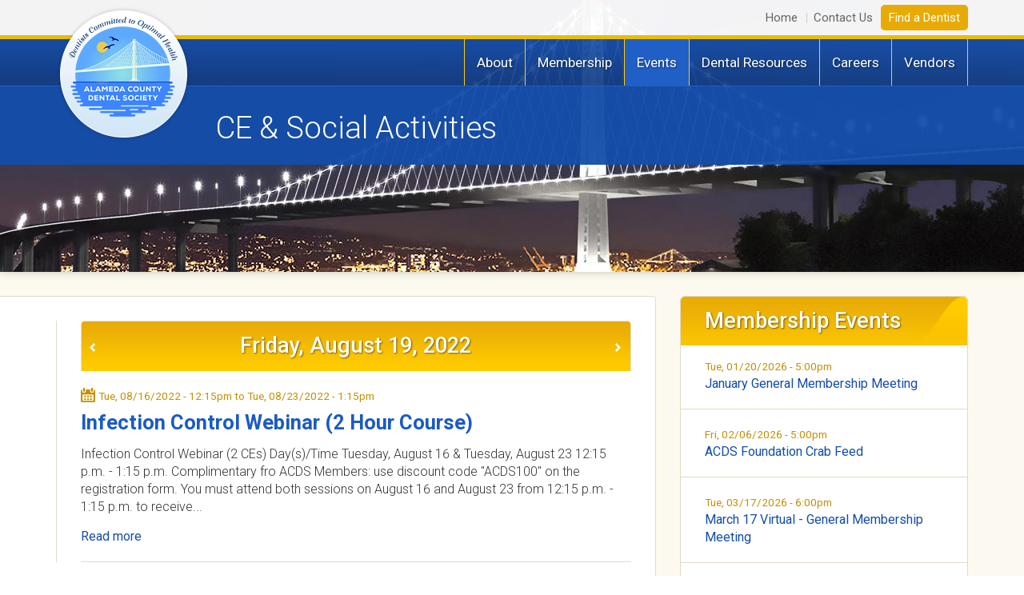

--- FILE ---
content_type: text/html; charset=utf-8
request_url: https://alamedacds.org/events/day/2022-08-19
body_size: 7306
content:
<!DOCTYPE html>
<!--[if lt IE 7]><html class="lt-ie9 lt-ie8 lt-ie7" lang="en" dir="ltr"><![endif]-->
<!--[if IE 7]><html class="lt-ie9 lt-ie8" lang="en" dir="ltr"><![endif]-->
<!--[if IE 8]><html class="lt-ie9" lang="en" dir="ltr"><![endif]-->
<!--[if gt IE 8]><!--><html lang="en" dir="ltr"><!--<![endif]-->
<head>
<meta charset="utf-8" />
<link rel="shortcut icon" href="https://alamedacds.org/sites/default/files/favicon_0.png" type="image/png" />
<meta name="viewport" content="width=device-width, initial-scale=1.0, user-scalable=yes" />
<meta name="MobileOptimized" content="width" />
<meta name="HandheldFriendly" content="1" />
<meta name="apple-mobile-web-app-capable" content="yes" />
<meta name="generator" content="Drupal 7 (https://www.drupal.org)" />
<link rel="canonical" href="https://alamedacds.org/events/day/2022-08-19" />
<link rel="shortlink" href="https://alamedacds.org/events/day/2022-08-19" />
<meta property="og:site_name" content="Alameda County Dental Society" />
<meta property="og:type" content="article" />
<meta property="og:url" content="https://alamedacds.org/events/day/2022-08-19" />
<meta property="og:title" content="CE &amp; Social Activities" />
<title>CE & Social Activities | Alameda County Dental Society</title>
<style type="text/css" media="all">
@import url("https://alamedacds.org/modules/system/system.base.css?ruefvd");
@import url("https://alamedacds.org/modules/system/system.menus.css?ruefvd");
@import url("https://alamedacds.org/modules/system/system.messages.css?ruefvd");
@import url("https://alamedacds.org/modules/system/system.theme.css?ruefvd");
</style>
<style type="text/css" media="all">
@import url("https://alamedacds.org/sites/all/modules/jquery_update/replace/ui/themes/base/minified/jquery.ui.core.min.css?ruefvd");
@import url("https://alamedacds.org/sites/all/modules/jquery_update/replace/ui/themes/base/minified/jquery.ui.theme.min.css?ruefvd");
@import url("https://alamedacds.org/sites/all/modules/jquery_update/replace/ui/themes/base/minified/jquery.ui.accordion.min.css?ruefvd");
</style>
<style type="text/css" media="all">
@import url("https://alamedacds.org/sites/all/modules/calendar/css/calendar_multiday.css?ruefvd");
@import url("https://alamedacds.org/sites/all/modules/date/date_repeat_field/date_repeat_field.css?ruefvd");
@import url("https://alamedacds.org/modules/field/theme/field.css?ruefvd");
@import url("https://alamedacds.org/sites/all/modules/fitvids/fitvids.css?ruefvd");
@import url("https://alamedacds.org/sites/all/modules/logintoboggan/logintoboggan.css?ruefvd");
@import url("https://alamedacds.org/modules/node/node.css?ruefvd");
@import url("https://alamedacds.org/modules/user/user.css?ruefvd");
@import url("https://alamedacds.org/sites/all/modules/date_repeat_entity/date_repeat_entity.css?ruefvd");
@import url("https://alamedacds.org/sites/all/modules/views/css/views.css?ruefvd");
</style>
<style type="text/css" media="all">
@import url("https://alamedacds.org/sites/all/modules/colorbox/styles/default/colorbox_style.css?ruefvd");
@import url("https://alamedacds.org/sites/all/modules/ctools/css/ctools.css?ruefvd");
@import url("https://alamedacds.org/sites/all/modules/panels/css/panels.css?ruefvd");
@import url("https://alamedacds.org/sites/all/modules/date/date_views/css/date_views.css?ruefvd");
@import url("https://alamedacds.org/sites/all/libraries/fontawesome/css/font-awesome.css?ruefvd");
</style>
<style type="text/css" media="screen">
@import url("https://alamedacds.org/sites/all/themes/adaptivetheme/at_core/css/at.layout.css?ruefvd");
@import url("https://alamedacds.org/sites/all/themes/a7_at/css/global.base.css?ruefvd");
@import url("https://alamedacds.org/sites/all/themes/a7_at/css/global.styles.css?ruefvd");
@import url("https://alamedacds.org/sites/all/themes/a7_at/css/aeronet.base.css?ruefvd");
@import url("https://alamedacds.org/sites/all/themes/a7_at/css/aeronet.flexnav.base.css?ruefvd");
@import url("https://alamedacds.org/sites/all/themes/a7_at/css/aeronet.flexnav.css?ruefvd");
@import url("https://alamedacds.org/sites/all/themes/a7_at/css/aeronet.megamenu.css?ruefvd");
@import url("https://alamedacds.org/sites/all/themes/a7_at/extras/ion-check/css/ion.checkRadio.css?ruefvd");
@import url("https://alamedacds.org/sites/all/themes/a7_at/extras/ion-check/css/ion.checkRadio.aeronet.css?ruefvd");
@import url("https://alamedacds.org/sites/all/themes/a7_at/extras/paragraphs/paragraphs.css?ruefvd");
@import url("https://alamedacds.org/sites/all/themes/a7_at/extras/paragraphs/paragraphs-styles.css?ruefvd");
@import url("https://alamedacds.org/sites/all/themes/a7_at/css/aeronet.custom.css?ruefvd");
@import url("https://alamedacds.org/sites/all/themes/a7_at/css/aeronet.content.css?ruefvd");
</style>
<style type="text/css" media="print">
@import url("https://alamedacds.org/sites/all/themes/a7_at/css/print.css?ruefvd");
</style>
<link type="text/css" rel="stylesheet" href="https://alamedacds.org/sites/default/files/adaptivetheme/a7_at_files/a7_at.responsive.layout.css?ruefvd" media="only screen" />
<link type="text/css" rel="stylesheet" href="https://alamedacds.org/sites/all/themes/a7_at/css/responsive.custom.css?ruefvd" media="only screen" />
<link type="text/css" rel="stylesheet" href="https://alamedacds.org/sites/all/themes/a7_at/css/responsive.smalltouch.portrait.css?ruefvd" media="only screen and (max-width:320px)" />
<link type="text/css" rel="stylesheet" href="https://alamedacds.org/sites/all/themes/a7_at/css/responsive.smalltouch.landscape.css?ruefvd" media="only screen and (min-width:321px) and (max-width:680px)" />
<link type="text/css" rel="stylesheet" href="https://alamedacds.org/sites/all/themes/a7_at/css/responsive.tablet.portrait.css?ruefvd" media="only screen and (min-width:681px) and (max-width:899px)" />
<link type="text/css" rel="stylesheet" href="https://alamedacds.org/sites/all/themes/a7_at/css/responsive.tablet.landscape.css?ruefvd" media="only screen and (min-width:900px) and (max-width:1024px)" />
<link type="text/css" rel="stylesheet" href="https://alamedacds.org/sites/all/themes/a7_at/css/responsive.desktop.css?ruefvd" media="only screen and (min-width:1025px)" />
<style type="text/css" media="screen">
@import url("https://alamedacds.org/sites/default/files/adaptivetheme/a7_at_files/a7_at.custom.css?ruefvd");
</style>

<!--[if lt IE 9]>
<style type="text/css" media="screen">
@import url("https://alamedacds.org/sites/default/files/adaptivetheme/a7_at_files/a7_at.lt-ie9.layout.css?ruefvd");
</style>
<![endif]-->

<!--[if lte IE 7]>
<link type="text/css" rel="stylesheet" href="https://alamedacds.org/sites/all/themes/a7_at/css/aeronet.custom.ie7.css?ruefvd" media="all" />
<![endif]-->

<!--[if lte IE 8]>
<link type="text/css" rel="stylesheet" href="https://alamedacds.org/sites/all/themes/a7_at/css/aeronet.custom.ie8.css?ruefvd" media="all" />
<![endif]-->
<script type="text/javascript" src="//ajax.googleapis.com/ajax/libs/jquery/1.7.2/jquery.min.js"></script>
<script type="text/javascript">
<!--//--><![CDATA[//><!--
window.jQuery || document.write("<script src='/sites/all/modules/jquery_update/replace/jquery/1.7/jquery.min.js'>\x3C/script>")
//--><!]]>
</script>
<script type="text/javascript" src="https://alamedacds.org/misc/jquery-extend-3.4.0.js?v=1.7.2"></script>
<script type="text/javascript" src="https://alamedacds.org/misc/jquery-html-prefilter-3.5.0-backport.js?v=1.7.2"></script>
<script type="text/javascript" src="https://alamedacds.org/misc/jquery.once.js?v=1.2"></script>
<script type="text/javascript" src="https://alamedacds.org/misc/drupal.js?ruefvd"></script>
<script type="text/javascript" src="https://alamedacds.org/sites/all/modules/equalheights/jquery.equalheights.js?v=1.0"></script>
<script type="text/javascript" src="https://alamedacds.org/sites/all/libraries/fitvids/jquery.fitvids.js?ruefvd"></script>
<script type="text/javascript" src="//ajax.googleapis.com/ajax/libs/jqueryui/1.10.2/jquery-ui.min.js"></script>
<script type="text/javascript">
<!--//--><![CDATA[//><!--
window.jQuery.ui || document.write("<script src='/sites/all/modules/jquery_update/replace/ui/ui/minified/jquery-ui.min.js'>\x3C/script>")
//--><!]]>
</script>
<script type="text/javascript" src="https://alamedacds.org/sites/all/modules/admin_menu/admin_devel/admin_devel.js?ruefvd"></script>
<script type="text/javascript" src="https://alamedacds.org/sites/all/modules/entityreference/js/entityreference.js?ruefvd"></script>
<script type="text/javascript" src="https://alamedacds.org/sites/all/modules/equalheights/equalheights.js?ruefvd"></script>
<script type="text/javascript" src="https://alamedacds.org/sites/all/modules/fitvids/fitvids.js?ruefvd"></script>
<script type="text/javascript" src="https://alamedacds.org/sites/all/libraries/colorbox/jquery.colorbox-min.js?ruefvd"></script>
<script type="text/javascript" src="https://alamedacds.org/sites/all/modules/colorbox/js/colorbox.js?ruefvd"></script>
<script type="text/javascript" src="https://alamedacds.org/sites/all/modules/colorbox/styles/default/colorbox_style.js?ruefvd"></script>
<script type="text/javascript" src="https://js.stripe.com/v3"></script>
<script type="text/javascript" src="https://alamedacds.org/sites/all/libraries/imagesloaded/jquery.imagesloaded.js?ruefvd"></script>
<script type="text/javascript" src="https://alamedacds.org/sites/all/modules/google_analytics/googleanalytics.js?ruefvd"></script>
<script type="text/javascript" src="https://www.googletagmanager.com/gtag/js?id=UA-10599334-1"></script>
<script type="text/javascript">
<!--//--><![CDATA[//><!--
window.dataLayer = window.dataLayer || [];function gtag(){dataLayer.push(arguments)};gtag("js", new Date());gtag("set", "developer_id.dMDhkMT", true);gtag("config", "UA-10599334-1", {"groups":"default","anonymize_ip":true});
//--><!]]>
</script>
<script type="text/javascript">
<!--//--><![CDATA[//><!--

		jQuery(document).ready(function($) {	
			//
			if(!jQuery(".front").length) {
				if(!jQuery(".cover-block").length){
					jQuery("body").addClass("no-cover");
				}
			}
			//
			if(jQuery(".tb-megamenu").length) {
				jQuery("body").addClass("tb-megamenu-on");
			}
			//
			/* AERONET PARAGRAPHS */	
			jQuery(".paragraphs-items").aeronetParagraphs();
		});
		
		jQuery(document).on("scroll",function(){
			//
			if(jQuery(document).scrollTop() >= 100){
				if(jQuery(".menu-bar-full").hasClass("menu-large")){					jQuery(".menu-bar-full").removeClass("menu-large").addClass("menu-small");		
				}
			} else if(jQuery(document).scrollTop() < 100) {
				if(jQuery(".menu-bar-full").hasClass("menu-small")){					jQuery(".menu-bar-full").removeClass("menu-small").addClass("menu-large");		
				}
			}
			//
		});
		
//--><!]]>
</script>
<script type="text/javascript" src="https://alamedacds.org/sites/all/themes/a7_at/scripts/jquery.aeronet.utilities.js?ruefvd"></script>
<script type="text/javascript" src="https://alamedacds.org/sites/all/themes/a7_at/extras/easing/jquery.easing.1.3.js?ruefvd"></script>
<script type="text/javascript" src="https://alamedacds.org/sites/all/themes/a7_at/scripts/jquery.flexnav.min.js?ruefvd"></script>
<script type="text/javascript" src="https://alamedacds.org/sites/all/themes/a7_at/scripts/jquery.scrollTo.min.js?ruefvd"></script>
<script type="text/javascript" src="https://alamedacds.org/sites/all/themes/a7_at/extras/ion-check/js/ion.checkRadio.min.js?ruefvd"></script>
<script type="text/javascript" src="https://alamedacds.org/sites/all/themes/a7_at/extras/match-height/jquery.matchHeight.min.js?ruefvd"></script>
<script type="text/javascript" src="https://alamedacds.org/sites/all/themes/a7_at/extras/paragraphs/paragraphs.js?ruefvd"></script>
<script type="text/javascript" src="https://alamedacds.org/sites/all/themes/a7_at/scripts/scripts.js?ruefvd"></script>
<script type="text/javascript">
<!--//--><![CDATA[//><!--
jQuery.extend(Drupal.settings, {"basePath":"\/","pathPrefix":"","setHasJsCookie":0,"ajaxPageState":{"theme":"a7_at","theme_token":"zMYijMGtTzv71XmmwsUn7osRExdSQoE87GvOIUBp1-4","js":{"\/\/ajax.googleapis.com\/ajax\/libs\/jquery\/1.7.2\/jquery.min.js":1,"0":1,"misc\/jquery-extend-3.4.0.js":1,"misc\/jquery-html-prefilter-3.5.0-backport.js":1,"misc\/jquery.once.js":1,"misc\/drupal.js":1,"sites\/all\/modules\/equalheights\/jquery.equalheights.js":1,"sites\/all\/libraries\/fitvids\/jquery.fitvids.js":1,"\/\/ajax.googleapis.com\/ajax\/libs\/jqueryui\/1.10.2\/jquery-ui.min.js":1,"1":1,"sites\/all\/modules\/admin_menu\/admin_devel\/admin_devel.js":1,"sites\/all\/modules\/entityreference\/js\/entityreference.js":1,"sites\/all\/modules\/equalheights\/equalheights.js":1,"sites\/all\/modules\/fitvids\/fitvids.js":1,"sites\/all\/libraries\/colorbox\/jquery.colorbox-min.js":1,"sites\/all\/modules\/colorbox\/js\/colorbox.js":1,"sites\/all\/modules\/colorbox\/styles\/default\/colorbox_style.js":1,"https:\/\/js.stripe.com\/v3":1,"sites\/all\/libraries\/imagesloaded\/jquery.imagesloaded.js":1,"sites\/all\/modules\/google_analytics\/googleanalytics.js":1,"https:\/\/www.googletagmanager.com\/gtag\/js?id=UA-10599334-1":1,"2":1,"3":1,"sites\/all\/themes\/a7_at\/scripts\/jquery.aeronet.utilities.js":1,"sites\/all\/themes\/a7_at\/extras\/easing\/jquery.easing.1.3.js":1,"sites\/all\/themes\/a7_at\/scripts\/jquery.flexnav.min.js":1,"sites\/all\/themes\/a7_at\/scripts\/jquery.scrollTo.min.js":1,"sites\/all\/themes\/a7_at\/extras\/ion-check\/js\/ion.checkRadio.min.js":1,"sites\/all\/themes\/a7_at\/extras\/match-height\/jquery.matchHeight.min.js":1,"sites\/all\/themes\/a7_at\/extras\/paragraphs\/paragraphs.js":1,"sites\/all\/themes\/a7_at\/scripts\/scripts.js":1},"css":{"modules\/system\/system.base.css":1,"modules\/system\/system.menus.css":1,"modules\/system\/system.messages.css":1,"modules\/system\/system.theme.css":1,"misc\/ui\/jquery.ui.core.css":1,"misc\/ui\/jquery.ui.theme.css":1,"misc\/ui\/jquery.ui.accordion.css":1,"sites\/all\/modules\/calendar\/css\/calendar_multiday.css":1,"sites\/all\/modules\/date\/date_repeat_field\/date_repeat_field.css":1,"modules\/field\/theme\/field.css":1,"sites\/all\/modules\/fitvids\/fitvids.css":1,"sites\/all\/modules\/logintoboggan\/logintoboggan.css":1,"modules\/node\/node.css":1,"modules\/user\/user.css":1,"sites\/all\/modules\/date_repeat_entity\/date_repeat_entity.css":1,"sites\/all\/modules\/views\/css\/views.css":1,"sites\/all\/modules\/colorbox\/styles\/default\/colorbox_style.css":1,"sites\/all\/modules\/ctools\/css\/ctools.css":1,"sites\/all\/modules\/panels\/css\/panels.css":1,"sites\/all\/modules\/date\/date_views\/css\/date_views.css":1,"sites\/all\/libraries\/fontawesome\/css\/font-awesome.css":1,"sites\/all\/themes\/adaptivetheme\/at_core\/css\/at.layout.css":1,"sites\/all\/themes\/a7_at\/css\/global.base.css":1,"sites\/all\/themes\/a7_at\/css\/global.styles.css":1,"sites\/all\/themes\/a7_at\/css\/aeronet.base.css":1,"sites\/all\/themes\/a7_at\/css\/aeronet.flexnav.base.css":1,"sites\/all\/themes\/a7_at\/css\/aeronet.flexnav.css":1,"sites\/all\/themes\/a7_at\/css\/aeronet.megamenu.css":1,"sites\/all\/themes\/a7_at\/extras\/ion-check\/css\/ion.checkRadio.css":1,"sites\/all\/themes\/a7_at\/extras\/ion-check\/css\/ion.checkRadio.aeronet.css":1,"sites\/all\/themes\/a7_at\/extras\/paragraphs\/paragraphs.css":1,"sites\/all\/themes\/a7_at\/extras\/paragraphs\/paragraphs-styles.css":1,"sites\/all\/themes\/a7_at\/css\/aeronet.custom.css":1,"sites\/all\/themes\/a7_at\/css\/aeronet.content.css":1,"sites\/all\/themes\/a7_at\/css\/print.css":1,"public:\/\/adaptivetheme\/a7_at_files\/a7_at.responsive.layout.css":1,"sites\/all\/themes\/a7_at\/css\/responsive.custom.css":1,"sites\/all\/themes\/a7_at\/css\/responsive.smalltouch.portrait.css":1,"sites\/all\/themes\/a7_at\/css\/responsive.smalltouch.landscape.css":1,"sites\/all\/themes\/a7_at\/css\/responsive.tablet.portrait.css":1,"sites\/all\/themes\/a7_at\/css\/responsive.tablet.landscape.css":1,"sites\/all\/themes\/a7_at\/css\/responsive.desktop.css":1,"public:\/\/adaptivetheme\/a7_at_files\/a7_at.custom.css":1,"public:\/\/adaptivetheme\/a7_at_files\/a7_at.lt-ie9.layout.css":1,"sites\/all\/themes\/a7_at\/css\/aeronet.custom.ie7.css":1,"sites\/all\/themes\/a7_at\/css\/aeronet.custom.ie8.css":1}},"colorbox":{"transition":"elastic","speed":"350","opacity":"0.85","slideshow":false,"slideshowAuto":true,"slideshowSpeed":"2500","slideshowStart":"start slideshow","slideshowStop":"stop slideshow","current":"{current} of {total}","previous":"\u00ab Prev","next":"Next \u00bb","close":"Close","overlayClose":true,"returnFocus":true,"maxWidth":"85%","maxHeight":"85%","initialWidth":"300","initialHeight":"250","fixed":true,"scrolling":true,"mobiledetect":true,"mobiledevicewidth":"480px","file_public_path":"\/sites\/default\/files","specificPagesDefaultValue":"admin*\nimagebrowser*\nimg_assist*\nimce*\nnode\/add\/*\nnode\/*\/edit\nprint\/*\nprintpdf\/*\nsystem\/ajax\nsystem\/ajax\/*"},"better_exposed_filters":{"views":{"events_calendar":{"displays":{"page_events_day":{"filters":[]},"block_events_upcoming":{"filters":[]}}}}},"equalHeightsModule":{"classes":[{"selector":".-views-columns-2 .views-row-1 .views-column","mediaquery":"(min-width: 900px)","minheight":"","maxheight":"","overflow":"visible"},{"selector":".-views-columns-3 .views-row-1 .views-column","mediaquery":"(min-width: 900px)","minheight":"","maxheight":"","overflow":"visible"},{"selector":"#-content .three-3x33 .region-three-33-first, #-content .three-3x33 .region-three-33-second, #-content .three-3x33 .region-three-33-third","mediaquery":"(min-width: 900px)","minheight":"","maxheight":"","overflow":"visible"},{"selector":".-footer-columns-full .three-3x33 .region-three-33-first, .-footer-columns-full .three-3x33 .region-three-33-second, .-footer-columns-full .three-3x33 .region-three-33-third","mediaquery":"(min-width: 900px)","minheight":"","maxheight":"","overflow":"visible"},{"selector":".-not-front #main-content, .-not-front .sidebar","mediaquery":"(min-width: 900px)","minheight":"","maxheight":"","overflow":"visible"}],"imagesloaded_ie8":0},"fitvids":{"custom_domains":[],"selectors":["body"],"simplifymarkup":true},"googleanalytics":{"account":["UA-10599334-1"],"trackOutbound":1,"trackMailto":1,"trackDownload":1,"trackDownloadExtensions":"7z|aac|arc|arj|asf|asx|avi|bin|csv|doc(x|m)?|dot(x|m)?|exe|flv|gif|gz|gzip|hqx|jar|jpe?g|js|mp(2|3|4|e?g)|mov(ie)?|msi|msp|pdf|phps|png|ppt(x|m)?|pot(x|m)?|pps(x|m)?|ppam|sld(x|m)?|thmx|qtm?|ra(m|r)?|sea|sit|tar|tgz|torrent|txt|wav|wma|wmv|wpd|xls(x|m|b)?|xlt(x|m)|xlam|xml|z|zip","trackColorbox":1},"adaptivetheme":{"a7_at":{"layout_settings":{"bigscreen":"three-col-grail","tablet_landscape":"three-col-grail","tablet_portrait":"one-col-stack","smalltouch_landscape":"one-col-stack","smalltouch_portrait":"one-col-stack"},"media_query_settings":{"bigscreen":"only screen and (min-width:1025px)","tablet_landscape":"only screen and (min-width:900px) and (max-width:1024px)","tablet_portrait":"only screen and (min-width:681px) and (max-width:899px)","smalltouch_landscape":"only screen and (min-width:321px) and (max-width:680px)","smalltouch_portrait":"only screen and (max-width:320px)"}}}});
//--><!]]>
</script>
<!--[if lt IE 9]>
<script src="https://alamedacds.org/sites/all/themes/adaptivetheme/at_core/scripts/html5.js?ruefvd"></script>
<![endif]-->
</head>
<body class="html not-front not-logged-in one-sidebar sidebar-second page-events page-events-day page-events-day-2022-08-19 site-name-hidden atr-7.x-3.x atv-7.x-3.2 page-views">
  <div id="skip-link" class="nocontent">
    <a href="#main-content" class="element-invisible element-focusable">Skip to main content</a>
  </div>
    
<section id="header-area">	
	<div class="header-area-left"></div>
	<div class="header-area-right">
		<div class="menu-button"></div>
	</div>	
	<div class="header-area-content clearfix"></div>
</section>



<div class="container-full">


<div class="top-container-full">
<div class="top-wrapper">
	<div class="top-inner">
	<div class="container top-container">
		<div class="top-container-inner">
		
			<header  id="header" class="clearfix" role="banner">
				
								<div class="top-secondary-content">
					<div class="top-secondary-content-inner">
						<div class="region region-header"><div class="region-inner clearfix"><nav id="block-menu-block-3" class="block block-menu-block header-menu no-title odd first last block-count-1 block-region-header block-3"  role="navigation"><div class="block-inner clearfix">  
  
  <div class="menu-block-wrapper menu-block-3 menu-name-menu-secondary-menu parent-mlid-0 menu-level-1">
  <ul class="menu clearfix"><li class="first leaf menu-mlid-1855 menu-depth-1 menu-item-1855"><a href="/">Home</a></li><li class="leaf menu-mlid-1521 menu-depth-1 menu-item-1521"><a href="/contact-us">Contact Us</a></li><li class="last leaf menu-mlid-2124 menu-depth-1 menu-item-2124"><a href="https://apps.cda.org/search-apps/find-a-dentist?_gl=1*1rh8sff*_gcl_au*MjA5ODkwNTQ3NC4xNzUxMzIyNzYy*_ga*Mjg5ODA4NjM0LjE2ODM1NjAyNzk.*_ga_K5T5DJBNJS*czE3NTEzMjI3NjEkbzEkZzEkdDE3NTEzMjI4MzAkajU1JGwwJGgw" class="special-item" target="_blank">Find a Dentist</a></li></ul></div>

  </div></nav></div></div>					</div>
				</div>
								
				<div class="top-primary-content">
					<div  id="branding" class="branding-elements clearfix">
												<div id="logo">
							<a href="/"><img class="site-logo" src="https://alamedacds.org/sites/default/files/logo.png" alt="Alameda County Dental Society" /></a>						</div>
						
												<hgroup  class="element-invisible h-group" id="name-and-slogan">
														<h1  class="element-invisible" id="site-name"><a href="/" title="Home page">Alameda County Dental Society</a></h1>
							
													</hgroup>
											</div>
				</div>
				
			</header>

		</div>
	</div>
	</div>
	
		<section id="menu-bar-area">
		<div class="menu-bar-full menu-large">
			<div class="container">
								<div id="flexnav">
					<div id="menu-bar" class="nav clearfix"><nav id="block-menu-block-1" class="block block-menu-block no-title menu-wrapper menu-bar-wrapper clearfix odd first last block-count-2 block-region-menu-bar block-1"  role="navigation">  
  
  <div class="menu-block-wrapper menu-block-1 menu-name-main-menu parent-mlid-0 menu-level-1">
  <ul class="menu clearfix"><li class="first expanded menu-mlid-1522 menu-depth-1 menu-item-1522"><a href="/about-us">About</a><ul class="menu clearfix"><li class="first leaf menu-mlid-2120 menu-depth-2 menu-item-2120"><a href="/about-us">About Us</a></li><li class="leaf menu-mlid-2520 menu-depth-2 menu-item-2520"><a href="/board-directors">Board of Directors</a></li><li class="last leaf menu-mlid-2479 menu-depth-2 menu-item-2479"><a href="/newsletters">Newsletters</a></li></ul></li><li class="expanded menu-mlid-1770 menu-depth-1 menu-item-1770"><a href="/tripartite-membership">Membership</a><ul class="menu clearfix"><li class="first leaf menu-mlid-2119 menu-depth-2 menu-item-2119"><a href="/tripartite-membership">Membership Information</a></li><li class="leaf menu-mlid-2521 menu-depth-2 menu-item-2521"><a href="/volunteer">Volunteer</a></li><li class="leaf menu-mlid-2480 menu-depth-2 menu-item-2480"><a href="/acds-foundation">ACDS Foundation</a></li><li class="last leaf menu-mlid-2482 menu-depth-2 menu-item-2482"><a href="/scholarship">Scholarship</a></li></ul></li><li class="expanded active-trail menu-mlid-1645 menu-depth-1 menu-item-1645"><a href="/events" class="active-trail">Events</a><ul class="menu clearfix"><li class="first leaf menu-mlid-2121 menu-depth-2 menu-item-2121"><a href="/events">Upcoming Events</a></li><li class="last leaf menu-mlid-2518 menu-depth-2 menu-item-2518"><a href="/cpr-training">CPR Training</a></li></ul></li><li class="expanded menu-mlid-1765 menu-depth-1 menu-item-1765"><a href="/dental-resources">Dental Resources</a><ul class="menu clearfix"><li class="first leaf menu-mlid-1766 menu-depth-2 menu-item-1766"><a href="/alameda-area-low-cost-dental-options">Alameda Area Low Cost Dental Options</a></li><li class="leaf menu-mlid-1767 menu-depth-2 menu-item-1767"><a href="/dental-health-resources">Know Before You Go</a></li><li class="last leaf menu-mlid-1768 menu-depth-2 menu-item-1768"><a href="/dental-careers">Dental Careers</a></li></ul></li><li class="leaf menu-mlid-1852 menu-depth-1 menu-item-1852"><a href="https://www.cda.org/practice/career-center/">Careers</a></li><li class="last expanded menu-mlid-2476 menu-depth-1 menu-item-2476"><a href="https://alamedacds.org/current-corporate-members-6">Vendors</a><ul class="menu clearfix"><li class="first leaf menu-mlid-2477 menu-depth-2 menu-item-2477"><a href="/corporate-members">Corporate Members</a></li><li class="last leaf menu-mlid-2478 menu-depth-2 menu-item-2478"><a href="/become-corporate-memberadvertiser">Become a Corporate Member/Advertiser</a></li></ul></li></ul></div>

  </nav></div>				</div>
								
							</div>
		</div>
	</section>	
		
	
			<div class="title-bar-full">
								<header  id="main-content-header" class="clearfix">
			<div class="title-bar container clearfix">
				<h1 id="page-title">CE &amp; Social Activities</h1>
							</div>
		</header>
	</div>
			
</div>
</div>


<div class="highlighted-container-full">
	<div class="highlighted-container">
		<div class="region region-highlighted"><div class="region-inner clearfix"><div id="block-block-8" class="block block-block cover-block no-title odd first last block-count-3 block-region-highlighted block-8" ><div class="block-inner clearfix">  
  
  <div class="block-content content"><div class="field-content">/sites/default/files/styles/page_cover/public/default_images/cover-default-01.jpg</div>
</div>
  </div></div></div></div>	</div>
</div>




<div class="page-full">
<div id="page" class="container page">
	<div class="container-content">		
		<div id="columns" class="columns clearfix">
			<div id="content-column" class="content-column" role="main">
				<div class="content-inner">

					<div class="main-content-bg-left"></div>
					<section id="main-content">

																		<div id="content" class="region">
						<div class="content-inner-region">
						
													
																				
																											
							<div id="block-system-main" class="block block-system no-title odd first last block-count-4 block-region-content block-main" >  
  
  <div class="view view-events-calendar view-id-events_calendar view-display-id-page_events_day calendar-format view-page-events view-page-day-events view-dom-id-48d2a6f5a48112875d28ccaac71d8c0a">
            <div class="view-header">
          <div class="date-nav-wrapper clearfix">
    <div class="date-nav item-list">
      <div class="date-heading">
        <h3>Friday, August 19, 2022</h3>
      </div>
      <ul class="pager">
              <li class="date-prev">
          <a href="https://alamedacds.org/events/day/2022-08-18" title="Navigate to previous day" rel="nofollow">&laquo; Prev</a>        </li>
                    <li class="date-next">
          <a href="https://alamedacds.org/events/day/2022-08-20" title="Navigate to next day" rel="nofollow">Next &raquo;</a>        </li>
            </ul>
    </div>
  </div>
    </div>
  
  
  
      <div class="view-content">
        <div class="views-row views-row-1 views-row-odd views-row-first views-row-last">
      
  <div class="views-field views-field-field-evt-date">        <div class="field-content"><span  class="date-display-range"><span  class="date-display-start">Tue, 08/16/2022 - 12:15pm</span> to <span  class="date-display-end">Tue, 08/23/2022 - 1:15pm</span></span></div>  </div>  
  <div class="views-field views-field-title">        <h3 class="field-content"><a href="/event/infection-control-webinar-2-hour-course"> Infection Control Webinar (2 Hour Course) </a></h3>  </div>  
  <div class="views-field views-field-body">        <span class="field-content">Infection Control Webinar (2 CEs)

Day(s)/Time
	Tuesday, August 16 &amp; Tuesday, August 23
	12:15 p.m. - 1:15 p.m.

Complimentary fro ACDS Members: use discount code "ACDS100" on the registration form.

You must attend both sessions on August 16 and August 23 from 12:15 p.m. - 1:15 p.m. to receive...</span>  </div>  
  <div class="views-field views-field-view-node">        <div class="field-content read-more"><a href="/event/infection-control-webinar-2-hour-course">Read more</a></div>  </div>  </div>
    </div>
  
  
  
  
  
  
</div>
  </div>						</div>
						</div>
												

																		
					</section>

																			</div>
			</div>

									<div class="region region-sidebar-second sidebar"><div class="region-inner clearfix"><section id="block-views-fdf85eefb2ea41da4a07ccbdd3173704" class="block block-views odd first last block-count-5 block-region-sidebar-second block-fdf85eefb2ea41da4a07ccbdd3173704" ><div class="block-inner clearfix">  
      <h2 class="block-title">Membership Events</h2>
  
  <div class="block-content content"><div class="view view-events-calendar view-id-events_calendar view-display-id-block_events_upcoming view-dom-id-4f6f8f8b8ed25ddd7f8d89af599f9f7b">
        
  
  
      <div class="view-content">
        <div class="views-row views-row-1 views-row-odd views-row-first">
      
  <div class="views-field views-field-field-evt-date">        <div class="field-content"><span  class="date-display-single">Tue, 01/20/2026 - 5:00pm</span></div>  </div>  
  <div class="views-field views-field-title">        <span class="field-content"><a href="/event/january-general-membership-meeting">January General Membership Meeting</a></span>  </div>  </div>
  <div class="views-row views-row-2 views-row-even">
      
  <div class="views-field views-field-field-evt-date">        <div class="field-content"><span  class="date-display-single">Fri, 02/06/2026 - 5:00pm</span></div>  </div>  
  <div class="views-field views-field-title">        <span class="field-content"><a href="/event/acds-foundation-crab-feed">ACDS Foundation Crab Feed</a></span>  </div>  </div>
  <div class="views-row views-row-3 views-row-odd">
      
  <div class="views-field views-field-field-evt-date">        <div class="field-content"><span  class="date-display-single">Tue, 03/17/2026 - 6:00pm</span></div>  </div>  
  <div class="views-field views-field-title">        <span class="field-content"><a href="/event/march-17-virtual-general-membership-meeting">March 17  Virtual - General Membership Meeting</a></span>  </div>  </div>
  <div class="views-row views-row-4 views-row-even">
      
  <div class="views-field views-field-field-evt-date">        <div class="field-content"><span  class="date-display-single">Tue, 04/21/2026 - 5:00pm</span></div>  </div>  
  <div class="views-field views-field-title">        <span class="field-content"><a href="/event/april-21-general-membership-meeting">April 21 General Membership Meeting</a></span>  </div>  </div>
  <div class="views-row views-row-5 views-row-odd views-row-last">
      
  <div class="views-field views-field-field-evt-date">        <div class="field-content"><span  class="date-display-single">Tue, 05/12/2026 - 5:00pm</span></div>  </div>  
  <div class="views-field views-field-title">        <span class="field-content"><a href="/event/may-12-general-membership-meeting">May 12 General Membership Meeting</a></span>  </div>  </div>
    </div>
  
  
  
      
<div class="more-link">
  <a href="/events/month">
    View all Events  </a>
</div>
  
  
  
</div></div>
  </div></section></div></div>						
		</div>
		
	</div>
</div>
</div>






<div class="footer-columns-full">
	<div class="container">
		<div class="at-panel gpanel panel-display three-3x33 clearfix">
						<div class="region region-three-33-first"><div class="region-inner clearfix"><div id="block-block-1" class="block block-block no-title odd first last block-count-6 block-region-three-33-first block-1" ><div class="block-inner clearfix">  
  
  <div class="block-content content"><p style="text-align: center;"><a href="https://alamedacds.org/"><img alt="" src="https://alamedacds.org/sites/default/files/logo-footer.png" style="width: 135px; height: 135px;" /></a></p>

<p><strong>© 2025 All rights reserved</strong></p>

<p>1540 River Park Drive, Suite 211<br />
	Sacramento, CA 95815-4608</p>
</div>
  </div></div></div></div>			<div class="region region-three-33-second"><div class="region-inner clearfix"><nav id="block-menu-block-2" class="block block-menu-block odd first last block-count-7 block-region-three-33-second block-2"  role="navigation"><div class="block-inner clearfix">  
      <h2 class="block-title">Main Menu</h2>
  
  <div class="block-content content"><div class="menu-block-wrapper menu-block-2 menu-name-main-menu parent-mlid-0 menu-level-1">
  <ul class="menu clearfix"><li class="first leaf has-children menu-mlid-1522 menu-depth-1 menu-item-1522"><a href="/about-us">About</a></li><li class="leaf has-children menu-mlid-1770 menu-depth-1 menu-item-1770"><a href="/tripartite-membership">Membership</a></li><li class="leaf has-children active-trail menu-mlid-1645 menu-depth-1 menu-item-1645"><a href="/events" class="active-trail">Events</a></li><li class="leaf has-children menu-mlid-1765 menu-depth-1 menu-item-1765"><a href="/dental-resources">Dental Resources</a></li><li class="leaf menu-mlid-1852 menu-depth-1 menu-item-1852"><a href="https://www.cda.org/practice/career-center/">Careers</a></li><li class="last leaf has-children menu-mlid-2476 menu-depth-1 menu-item-2476"><a href="https://alamedacds.org/current-corporate-members-6">Vendors</a></li></ul></div>
</div>
  </div></nav></div></div>			<div class="region region-three-33-third"><div class="region-inner clearfix"><div id="block-block-9" class="block block-block join-cda-subpages-block no-title odd first block-count-8 block-region-three-33-third block-9" ><div class="block-inner clearfix">  
  
  <div class="block-content content"><div style="text-align: center;"><a href="https://www.cda.org/about-cda/membership" target="_blank"><img alt="" src="https://acds.amz1.securityserve.com/sites/default/files/join-small.png" /></a></div>

<p style="text-align: center;"> </p>
</div>
  </div></div><section id="block-block-2" class="block block-block even last block-count-9 block-region-three-33-third block-2" ><div class="block-inner clearfix">  
      <h2 class="block-title">ACDS Foundation</h2>
  
  <div class="block-content content"><p><a class="orange" href="https://www.alamedacds.org/donation-page/donate-today">Donate Today</a></p>
<!--
<p><a class="orange" href="https://www.alamedacds.org/donation-page/donate">Donate Today</a></p>
--></div>
  </div></section></div></div>					</div>
  	</div>
</div>

<!-- <div class="footer-columns-full">
	<div class="container">
		<div class="at-panel gpanel panel-display four-4x25 clearfix">
			<div class="panel-row row-1 clearfix">
											</div>
			<div class="panel-row row-2 clearfix">
											</div>
		</div>
	</div>
</div> -->


</div>
  </body>
</html>


--- FILE ---
content_type: text/css
request_url: https://alamedacds.org/sites/default/files/adaptivetheme/a7_at_files/a7_at.custom.css?ruefvd
body_size: 133
content:
/* Add any valid CSS declarations */

.paragraphs-item-pb-gallery .field-name-field-pb-images .field-item {width: 25%!important;}

--- FILE ---
content_type: text/css
request_url: https://alamedacds.org/sites/all/modules/date_repeat_entity/date_repeat_entity.css?ruefvd
body_size: 132
content:
#node-delete-confirm .form-submit,
#date-repeat-entity-node-save-confirm .form-submit {
  display: block;
}

#edit-update-buttons {
  background-color: #ccc;
}


--- FILE ---
content_type: text/css
request_url: https://alamedacds.org/sites/all/themes/a7_at/css/aeronet.base.css?ruefvd
body_size: 6449
content:
/*----- SETUP - Open -----*/
html {
	overflow-y: auto;
	overflow-x: hidden;
}
body {
	overflow-x: hidden;

	-webkit-font-feature-settings: 'lnum';
	   -moz-font-feature-settings: 'lnum=1';
		-ms-font-feature-settings: 'lnum';
		 -o-font-feature-settings: 'lnum';
			font-feature-settings: 'lnum';
}
*, *:before, *:after {
    -webkit-box-sizing: border-box;
       -moz-box-sizing: border-box;
		-ms-box-sizing: border-box;
		 -o-box-sizing: border-box;
            box-sizing: border-box;
}
/*----- SETUP - Close -----*/


/*----- COMMON SETTINGS - Open -----*/
html {
	font-size: 16px;
}
body {
	background: #444;
	color: #444;
	cursor: default;
	font-family: sans-serif;
	font-size: 1em;
	font-weight: 300;
	line-height: 1.4em;
}
a {
	color: #000;
	font-weight: 400;
	outline: none!important;
	text-decoration: none!important;
}
a:hover {
	color: #ff7700;
	text-decoration: none;
}
p {
	margin-bottom: 15px;
}
h1, h2, h3, h4, h5, h6 {
	font-weight: 700;
	line-height: 1.1em;
	margin: 0px 0px 15px 0px!important;
}
h1 {
	color: #000;
	font-size: 2.4em;
}
h2 {
	color: #000;
	font-size: 1.8em;
}
h3 {
	color: #000;
	font-size: 1.6em;
}
h4 {
	color: #000;
	font-size: 1.4em;
}
h5 {
	color: #000;
	font-size: 1.4em;
}
h6 {
	color: #000;
	font-size: 1.2em;
}
h1 a, h2 a, h3 a, h4 a, h5 a, h6 a {
	font-weight: 700;
}
h1 a {
	color: #444;
}
h2 a {
	color: #444;
}
h3 a {
	color: #444;
}
h4 a {
	color: #444;
}
h5 a {
	color: #444;
}
h6 a {
	color: #444;
}
h1 a:hover, h2 a:hover, h3 a:hover, h4 a:hover, h5 a:hover, h6 a:hover {
	color: #ff7700;
}
hr {
	background: none;
	border: none;
	border-top: 1px #ccc solid;
	display: block;
	height: 0px;
	margin: 20px 0px;
}
blockquote {
	border-left: 5px #999 solid;
	font-style: oblique;
	padding-left: 15px;
}
/* TABLE */
table {
	background: #fff;
	border-collapse: collapse;
	border-spacing: 0;
	color: #333;
	margin: 10px 0;
	padding: 0px;
}
table,
thead,
tbody,
tr,
th,
td {
	border-color: #bbb;
}
thead tr,
tbody th {
	background-color: #444;
	border: 1px #444 solid;
	color: #fff;
	font-size: 1.1em;
	font-weight: 400;
	padding: 7px 7px;
	text-align: left;
	vertical-align: middle;
}
tr {
	background-color: #f5f5f5;
    border-top: 1px solid #bbb;
	border-bottom: 0px;
}
tr:nth-child(2n+2) {
	background-color: #fff;
	border-bottom: 0px;
}
td {
	border-bottom: 0px;
	margin: 0px;
	padding: 5px 7px;
	text-align: left;
}
/* IMAGE */
img {
	display: inline-block;
}
.left {
	display: block;
	float: left;
	margin: 0px 15px 0px 0px;
}
.right {
	display: block;
	float: right;
	margin: 0px 0px 0px 15px;
}
/* LIST FOR CKEDITOR */
.cke_editable ul li {
	background: url(../images/default/bullet-03.png) no-repeat 0px 6px;
	list-style: none;
	margin: 0px;
	padding: 0px 0px 0px 15px;
}
/* FORMS */
select,
textarea,
input[type=text],
input[type=email],
input[type=submit],
input[type=password] {
	font-family: sans-serif!important;
	font-size: 1em;	
}
/* TRANSITION */
a,
#edit-cancel,
input[type=submit],
.slick__arrow .slick-arrow {
	-webkit-transition: all 150ms linear;
	   -moz-transition: all 150ms linear;
		-ms-transition: all 150ms linear;
		 -o-transition: all 150ms linear;
			transition: all 150ms linear;
}
/*----- COMMON SETTINGS - Close -----*/


/*----- SPECIAL BUTTONS - Open -----*/
a.blue,
a.green,
a.orange {
	display: inline-block;
	font-weight: 400;
	margin: 0px 1px 5px 0px;
	padding: 5px 15px;
	text-shadow: 1px 1px 2px rgba(0, 0, 0, 0.5);
	white-space: nowrap;
}
a.blue {
	background: #1A4499;
	color: #fff!important;
}
a.blue:hover {
	background: #3462BF;
	color: #fff!important;
}
a.green {
	background: #3f9d1f;
	color: #fff!important;
}
a.green:hover {
	background: #4fb92b;
	color: #fff!important;
}
a.orange {
	background: #ff7700;
	color: #fff!important;
}
a.orange:hover {
	background: #ff9900;
	color: #fff!important;
}
/* ARROW */
a.bluearrow,
a.greenarrow,
a.orangearrow {
	display: inline-block;
	font-weight: 400;
	margin: 0px 1px 5px 0px;
	padding-left: 12px;
}
a.bluearrow {
	background: url(../images/default/arrow-01.png) no-repeat -8px -1px;
	color: #1A4499;
}
a.bluearrow:hover {
	color: #3462BF;
}
a.greenarrow {
	background: url(../images/default/arrow-05.png) no-repeat -8px -1px;
	color: #3f9d1f;
}
a.greenarrow:hover {
	color: #4fb92b;
}
a.orangearrow {
	background: url(../images/default/arrow-03.png) no-repeat -8px -1px;
	color: #ff7700;
}
a.orangearrow:hover {
	color: #ff9900;
}
/*----- SPECIAL BUTTONS - Close -----*/


/*----- FORMS - Open -----*/
::-webkit-input-placeholder {
	color: #666;
	opacity:  1;
}
:-moz-placeholder {
	color: #666;
	opacity:  1;
}
::-moz-placeholder {
	color: #666; 
	opacity:  1;
}
:-ms-input-placeholder {  
	color: #666;  
	opacity:  1;
}
label {
	font-weight: normal!important;
}
input[type=text],
input[type=email],
input[type=password] {
	background: #fff url("../images/default/custom-form-input.png") repeat-x top;
	border: 1px #ccc solid;
	color: #444;
	padding: 5px;
	width: 100%;
}
textarea {
	background: #fff url("../images/default/custom-form-input.png") repeat-x top;
	border: 1px #ccc solid;
	color: #444;
	padding: 5px;
	width: 100%!important;
}
input[type=file] {
	background: #fff url("../images/default/custom-form-input.png") repeat-x top;
	border: 1px #ccc solid;
	color: #444;
	padding: 4px 4px 4px 4px;
}
#edit-cancel,
input[type=submit] {
	background: #ff9600;
	border: none;
	color: #fff;
	font-weight: 500;
	margin-right: 5px;
	margin-top: 10px;
	padding: 6px 10px;
}
#edit-cancel:hover,
input[type=submit]:hover {
	background: #ff8800;
	cursor: pointer;
}
#autocomplete {
	background: #fff;
	padding: 15px 15px 0px 15px;
}
fieldset {
	margin-bottom: 20px;
}
select {
	background: #fff url("../images/default/custom-form-input.png") repeat-x top;
	border: 1px #ccc solid;
	color: #444;
	padding: 5px;
	margin: 0px 0px 5px 0px;
}
/*----- FORMS - Close -----*/


/*----- DRUPAL CONFIGURATIONS - Open -----*/
#content ul,
.node-content ul,
.sidebar .block-content ul {
	margin: 0px 0px 15px 15px;
	padding: 0px;
}
.node-content ol {
	margin: 0px 0px 15px 30px;
	padding: 0px;
}
#content ul li,
.node-content ul li,
.sidebar .block-content ul li {
	background: url(../images/default/bullet-03.png) no-repeat 0px 6px;
	list-style: none;
	margin: 0px;
	padding: 0px 0px 0px 15px;
}
#main-content ul.tabs li,
#main-content ul.vertical-tabs-list li,
#main-content ul li.message-item {
	background: none;
	list-style: none;
	margin: 0px 0px 5px 0px;
	padding: 0px;
}
#main-content ul.links li {
	background: none;
	list-style: none;
	margin: 0px 15px 5px 0px;
	padding: 0px;
}
#main-content ul.inline li {
	margin: 0px 15px 5px 0px;
}
#main-content ul.tips {
	margin: 0px 0px 0px 15px;
}
ul.contextual-links li {
    width: 100%;
}
.messages {
    margin: 0px 0px 20px 0px!important;
}
.block {
    margin-bottom: 30px;
}
.block-inner {
    margin: 0px;
}
/*----- DRUPAL CONFIGURATIONS - Close -----*/


/*----- HEADER BEFORE - Open -----*/
.header-before-full {
	background: #fff;
	position: relative;
	z-index: 99;
	
	-webkit-box-shadow: 0px 0px 10px rgba(0, 0, 0, 0.2);
	   -moz-box-shadow: 0px 0px 10px rgba(0, 0, 0, 0.2);
			box-shadow: 0px 0px 10px rgba(0, 0, 0, 0.2);
}
.header-before-full .region-inner,
.header-before-full .block,
.header-before-full .block-inner {
	margin: 0px;
	padding: 0px;
}
.header-before-full:after {
	clear: both;
	content: '';
	display: block;
}
/*----- HEADER BEFORE - Close -----*/


/*----- HEADER AREA - Open -----*/
#header-area {
	background: #fff;
	display: none;
	padding: 0px;
	position: relative;
	z-index: 999;
	
	-webkit-box-shadow: 0px 0px 10px rgba(0, 0, 0, 0.4);
	   -moz-box-shadow: 0px 0px 5px rgba(0, 0, 0, 0.4);
			box-shadow: 0px 0px 5px rgba(0, 0, 0, 0.4);
}
#header-area:after {
	clear: both;
	content: '';
	display: block;
}
#header-area .block {
	float: left;
	margin: 0px;
	padding: 0px;
	position: relative;
	z-index: 100; 
}
#header-area #flexnav .block {
	float: none;
	margin: 0px;
	z-index: 0;
}
.header-area-left {
	float: left;
}
.header-area-right {
	float: right;
}
/* MENU */
.header-menu {
	float: right;
	padding: 0px!important;
}
.header-menu ul {
	display: block;
	font-size: 0;
	margin: 0px;
	padding: 0px;
	text-align: right;
}
.header-menu ul li {
	background: url(../images/default/div-menu-01.png) no-repeat left center;
	display: inline-block;
	list-style: none;
	margin: 0px;
	padding: 0px;
	position: relative;
}
.header-menu ul li.first {
	background: none;
}
.header-menu ul li.last {
}
.header-menu ul li a {
	color: #666;
	display: block;
	font-size: 15px;
	font-weight: 400;
	padding: 5px 10px;
}
.header-menu a.active {
	color: #000;
}
.header-menu a:hover {
	color: #ff7700;
}
/* SEARCH */
.header-search {
	float: right;
	padding: 0px 0px 0px 0px!important;
}
.header-search input[type=text],
.header-search input[type=search] {
	background: #0678BE url("../images/default/bg-header-search.png") no-repeat 7px 8px;
	border: none!important;
	color: #fff!important;
	font-size: 15px;
	margin: 0px;
	padding: 8px 10px 8px 30px;
	width: 185px;
}
.header-search input[type=submit] {
	background: #1d70bb;
	border: none;
	color: #fff;
	display: none;
	margin: 0px;
	padding: 7px 10px 8px 10px;
	
	-webkit-border-radius: 4px;
	   -moz-border-radius: 4px;
			border-radius: 4px;
}
.header-search .views-exposed-form .views-exposed-widget,
.header-search .form-type-textfield {
	margin: 0px;
    padding: 0px;
}
.header-search .views-exposed-widgets{
	margin: 0px;
}
.header-search input[type=submit]:hover {
	background: #ff8800;
	color: #fff;
	cursor: pointer;
}
.header-search ::-webkit-input-placeholder {
	color: #fff;
	opacity:  1;
}
.header-search :-moz-placeholder {
	color: #fff;
	opacity:  1;
}
.header-search ::-moz-placeholder {
	color: #fff; 
	opacity:  1;
}
.header-search :-ms-input-placeholder {  
	color: #fff;  
	opacity:  1;
}
/* SOCIAL MEDIA */
.header-social-media-block {
	float: right;
}
/*----- HEADER AREA - Close -----*/


/*----- HEADER - Open -----*/
.top-container-full {
	position: relative;
}
.not-front .top-container-full {}
.top-wrapper {
	left: 0px;
	position: relative;
	top: 0px;
	width: 100%;
	z-index: 100;
}
.top-inner {}
.top-container {}
.top-container-inner {}
.top-primary-content {
	float: left;
	position: relative;
}
.top-secondary-content {
	float: right;
	position: relative;
	text-align: right;
}
.top-secondary-content-inner {
	display: inline-block;
	margin-bottom: 15px;
	text-align: left;
}
.top-wrapper:after,
.top-secondary-content:after {
	clear: both;
	content: '';
	display: block;
}
#header {}
#header .block,
#header .block-inner,
.branding-elements {
	margin: 0px;
	padding: 0px;
}
#logo {
	margin: 0px;
	padding: 0px;
	position: relative;
	z-index: 1;
}
#logo img {
	height: auto;
	max-width: 100%;
	width: auto;
}
/*----- HEADER - Close -----*/


/*----- HIGHLIGHTED - Open -----*/
.highlighted-container-full {
	background: #fff;
	position: relative;
}
.no-cover .highlighted-container-full {
	background-position: center top;
	background-repeat: no-repeat;
	background-size: cover;
	margin: 0 auto;
	max-width: 1600px;
	width: 100%;
}
.highlighted-container {
}
.highlighted-container .block,
.highlighted-container .block-inner {
	margin: 0px;
	padding: 0px;
}
/*----- HIGHLIGHTED - Close -----*/


/*----- SLICK - Open -----*/
/* SLICK ARROW */
.slick__arrow {
	margin: 0px 10px;
	position: relative;
}
.slick__arrow .slick-arrow {
	background-color: rgba(255,255,255,0.9);
	background-repeat: no-repeat;
	border: 1px #aaa solid;
	bottom: 50%;
	display: block;
	font-size: 0px;
	height: 44px;
	position: absolute;
	width: 44px;
	
	-webkit-border-radius: 0;
	   -moz-border-radius: 0;
			border-radius: 0;
	
	-webkit-box-shadow: none;
	   -moz-box-shadow: none;
			box-shadow: none;
}
.slick__arrow .slick-prev {
	background-image: url(../images/default/arrow-previous-01.png);
	background-position: center center;
	left: 10px;
}
.slick__arrow .slick-next {
	background-image: url(../images/default/arrow-next-01.png);
	background-position: center center;
	right: 10px;
}
.slick__arrow .slick-arrow:hover {
	background-color: rgba(255,255,255,1);
	border: 1px #ff7700 solid;
}
/* SLICK DOTS */
.slick-dots {
	border: 1px #ddd solid;
	display: block;
	list-style: none;
	margin: 0px!important;
	margin: 20px 20px 0px 20px!important;
	padding: 10px 0px!important;
	text-align: center;
}
.slick-dots li {
	background: #999!important;
	cursor: pointer;
	display: inline-block!important;
	font-size: 0px!important;
	height: 10px;
	margin: 0px 2px!important;
	padding: 0px!important;
	width: 10px!important;
	
	-webkit-border-radius: 50%;
	   -moz-border-radius: 50%;
			border-radius: 50%;
}
.slick-dots li:hover {
	background: #444!important;
}
.slick-dots li.slick-active {
	background: #ff7700!important;
}
/*----- SLICK - Close -----*/


/*----- SLIDESHOW - SLICK - Open -----*/
.slideshow .slick {
	margin: 0 auto;
	max-width: 1140px;
	position: relative;
	width: 100%;
}
.slideshow .slick .slick-track {
	background: #eee;
}
.slideshow .slick.unslick,
.slideshow .slick .slick__slide {
	background-position: center center;
	background-repeat: no-repeat;
	background-size: cover;
}
.slideshow .slick.unslick,
.slideshow .slick .slide__content {
	height: 480px;
	margin: 0 auto;
	max-width: 1140px;
	padding: 0px;
	position: relative;
	width: 100%;
}
.slideshow .slick .media-icon,
.slideshow .slick .slideshow-image-paths,
.slideshow .slick .views-field-field-slideshow-bg-color,
.slideshow .slick .views-field-field-slideshow-position {
	display: none;
}
.slideshow .slick .slideshow-mobile {
	background-position: center center;
	background-repeat: no-repeat;
	background-size: cover;
	display: none;
	height: 200px;
}
.slideshow .slick .slideshow-wrapper-body h2 {
	font-size: 1.6em;
	font-weight: 700;
}
.slideshow .slick .slideshow-wrapper-body {
	max-width: 420px;
	position: absolute;
	width: 100%;
	z-index: 1;
}
.slideshow .slick .slideshow-wrapper-body:after { 
	clear: both;
	content: '';
	display: block;
}
.slideshow .slick .slideshow-wrapper-body .slideshow-body {
	color: #000;
	display: block;
	font-size: 1.1em;
	font-weight: 400;
	padding: 30px 30px 20px 30px;
}
.slideshow .body-position-bottom-left {
	bottom: 30px;
	left: 0px;
}
.slideshow .body-position-bottom-right {
	bottom: 30px;
	right: 0px;
}
.slideshow .body-position-top-left {
	left: 0px;
	top: 30px;
}
.slideshow .body-position-top-right {
	right: 0px;
	top: 30px;
}
.slideshow .slick-dots {
	border: none;
	border-bottom: 1px #ddd solid;
	margin: 0px!important;
}
.slideshow .slick__arrow {
	position: static;
}
.slideshow .slick__arrow .slick-arrow {
	background-color: rgba(0,0,0,0.15);
	border: 1px #fff solid;
	background-position: center center;
	
	-webkit-box-shadow: 0px 0px 5px rgba(0, 0, 0, 0.4);
	   -moz-box-shadow: 0px 0px 5px rgba(0, 0, 0, 0.4);
			box-shadow: 0px 0px 5px rgba(0, 0, 0, 0.4);
}
.slideshow .slick__arrow .slick-prev {
	background-image: url(../images/default/arrow-previous-02.png);
	left: 10px;
}
.slideshow .slick__arrow .slick-next {
	background-image: url(../images/default/arrow-next-02.png);
	right: 10px;
}
.slideshow .slick__arrow .slick-arrow:hover {
	background-color: rgba(0,0,0,0.6);
	border: 1px #ff7700 solid;
}
/* BUTTONS */
.slideshow .btn-more {
	background: rgba(255,255,255,0.8);
	border: 1px #fff solid;
	color: #ff4400;
	display: inline-block;
	font-size: 0.9em;
	padding: 2px 8px;
}
.slideshow .btn-more:hover {
	background: rgba(255,255,255,1);
	color: #ff6600;
}
/*----- SLIDESHOW - SLICK - Close -----*/


/*----- COVER - Open -----*/
.cover-block {
	font-size: 0px;
	height: 300px;
	margin: 0 auto!important;
	max-width: 1600px;
	position: relative;
	width: 100%;
}
/*----- COVER - Close -----*/


/*----- SECONDARY CONTENT - Open -----*/
.secondary-full {}
/*----- SECONDARY CONTENT - Close -----*/


/*----- CONTAINER - Open -----*/
.container-full {
	background: #fff;
}
#page {}
#main-content {
	border-left: 1px #eee solid;
	border-right: 1px #eee solid;
}
.sidebar-first #main-content {
	margin-left: 30px;
}
.sidebar-second #main-content {
	margin-right: 30px;
}
#content {
	padding: 0px 30px 20px 30px;
}
.front #content {
	padding: 0px 30px;
}
.container-content {
	padding: 30px 0px;
	position: relative;
}
.columns {}
#main-content,
#main-content .node-page,
#main-content .block-system {
	margin: 0px;
}
/*----- CONTAINER - Close -----*/


/*----- TITLE BAR - Open -----*/
.title-bar-full {
	border-bottom: 1px #ddd solid;
	position: relative;
	width: 100%;
}
.title-bar h1#page-title {
	color: #000;
	display: block;
	font-size: 2.4em;
	font-weight: 400;
	line-height: 1.4em;
	margin: 0px!important;
	padding: 15px 20px 10px 30px;
}
/*----- TITLE BAR - Close -----*/


/*----- CONTENT - Open -----*/

/*----- CONTENT - Close -----*/


/*----- PANEL - Open -----*/
#content .panel-display {
	margin: 0px;
}
.at-panel .block {
	margin: 0px;
}
.at-panel .region:after { 
	clear: both;
	content: '';
	display: block;
}
.at-panel .region-three-33-top {
	margin-bottom: 30px;
}
.at-panel .panel-separator {
	display: block;
	height: 30px;
}
/*----- PANEL - Close -----*/


/*----- CALENDAR - Open -----*/
/* HEADER */
.calendar-format .date-nav-wrapper {
	background: #0678BE;
	border: 1px #ddd solid;
	border-bottom: none;
    margin: 0px!important;
}
.calendar-format .date-nav {
	padding: 0px!important;
}
.calendar-format .date-heading h3 {
	color: #fff;
    font-size: 1.7em;
	font-weight: 300;
    line-height: 30px;
	margin: 0px!important;
	padding-top: 10px!important;
}
.calendar-format .date-heading h3 a {
	color: #fff;
}
.calendar-format .date-heading h3 a:hover {
	color: #ffbb00;
}
.calendar-format ul.pager {
	margin: 0px!important
}
.calendar-format ul.pager .date-next {		 
	background: none!important;
    left: auto;
	padding: 0px!important;
    right: 0;
	
	-webkit-border-radius: 0px;
	   -moz-border-radius: 0px;
			border-radius: 0px;
}
.calendar-format ul.pager .date-prev {
	background: none!important;
    left: 0;
	padding: 0px!important;
    right: auto;
	
	-webkit-border-radius: 0px;
	   -moz-border-radius: 0px;
			border-radius: 0px;
}
.calendar-format ul.pager .date-next .ajax-progress,
.calendar-format ul.pager .date-prev .ajax-progress {
	position: absolute;
	left: 0px;
	top: 0px;
}
.calendar-format ul.pager .date-next a,
.calendar-format ul.pager .date-prev a {
	display: block;
	font-size: 0em;
	margin: 0px;
	padding: 12px;
}
.calendar-format ul.pager .date-next a {
	background: url(../images/default/arrow-next-03.png) no-repeat -35px 20px;
}
.calendar-format ul.pager .date-next a:hover{
	background: url(../images/default/arrow-next-03.png) no-repeat 5px 20px;
}
.calendar-format ul.pager .date-prev a {
	background: url(../images/default/arrow-previous-03.png) no-repeat 10px 20px;
}
.calendar-format ul.pager .date-prev a:hover {
	background: url(../images/default/arrow-previous-03.png) no-repeat -30px 20px;
}
/* TABLE */
.calendar-calendar .month-view table {
    border-left: 1px #ddd solid;
    border-right: 1px #ddd solid;
}
.calendar-calendar .month-view table.full tbody tr {
    border-bottom: none!important;
}
.calendar-calendar .month-view table.mini tbody tr {
    border-bottom: 1px #ddd solid!important;
}
/* WEEK */
.calendar-calendar thead th.days {
    background: #046aa9;
    border: 1px #0678BE solid;
    color: #fff;
    font-weight: 400;
	text-transform: uppercase;
}
.calendar-calendar thead th.days.sun {
    border-left: 1px #ccc solid;
}
.calendar-calendar thead th.days.sat {
    border-right: 1px #ccc solid;
}
/* DATE BOX */
.calendar-calendar td.date-box {
    background: #fff;
    border-bottom: 1px #fff solid!important;
    color: #222;
}
.calendar-calendar td.date-box.today {
    border: 2px #0678be solid!important;
    border-bottom: 1px #fff solid!important;
    color: #0678be;
	font-weight: 400;
}
.calendar-calendar td.date-box.empty {
    background: #f4f4f4!important;
    border-bottom: 1px #f4f4f4 solid!important;
	color: #aaa;
}
.calendar-calendar td.date-box div.day {
	display: block;
	float: none;
	text-align: center;
	width: 100%;
}
.calendar-calendar td .inner div.day a {
    color: #000;
}
.calendar-calendar td .inner div.day a:hover {
    color: #ff7700;
}
/* SINGLE DAYS */
.calendar-calendar td.single-day {
    border-top: 1px #fff solid!important;
	background: #fff;
}
.calendar-calendar td.single-day.today {
    border: 2px #0678be solid!important;
    border-top: 1px #fff solid!important;
    color: #0678be;
}
.calendar-calendar td.single-day.empty {
	background: #f4f4f4!important;
    border-top: 1px #f4f4f4 solid!important;
}
.calendar-calendar td.single-day .item {
	border-bottom: 1px #ddd solid;
	margin-bottom: 3px;
	padding-bottom: 3px;
}
.calendar-calendar td.single-day .item:last-child {
	border-bottom: none;
	margin-bottom: 0px;
	padding-bottom: 0px;
}
.calendar-calendar td.single-day .item .calendar.monthview {
	background: none!important;
}
/* MINI */
.calendar-calendar td.mini.future {
	color: #222;
}
.calendar-calendar td.mini.past {
	color: #999;
}
.calendar-calendar td.has-events,
.calendar-calendar td.today.has-events {
    background: #0678BE url(../images/default/bg-calendar-01.png) no-repeat top left;
    border-bottom: 1px #ddd solid;
    color: #fff!important;
}
.calendar-calendar td.has-events a {
    color: #fff!important;
}
.calendar-calendar td.has-events a:hover {
    color: #ffcc00!important;
}
.calendar-calendar td.today.has-no-events {
	background: none!important;
	color: #0678BE;
	font-weight: 400;
}
.calendar-calendar td.has-no-events div,
.calendar-calendar td.has-events div {
    padding: 5px 0px;
	text-align: center;
}
.calendar-calendar td.has-no-events div.calendar-empty,
.calendar-calendar td.has-events div.calendar-empty {
    padding: 0px;
}
/* CONTENTS */
.calendar-calendar .month-view .full .inner .monthview,
.calendar-calendar .week-view .full .inner .weekview,
.calendar-calendar .day-view .full .inner .dayview {
	background: #144daa!important;
	border-radius: 0px!important;
	line-height: 1.2em;
	font-size: 0.80em;
}
.calendar-calendar .month-view .full .inner .monthview a,
.calendar-calendar .week-view .full .inner .weekview a,
.calendar-calendar .day-view .full .inner .dayview a {
	background: #144daa!important;
	color: #fff!important;
	display: block;
	font-weight: 400;
	margin-bottom: 3px;
	padding: 5px;
}
.calendar-calendar .month-view .full .inner .monthview a:hover,
.calendar-calendar .week-view .full .inner .weekview a:hover,
.calendar-calendar .day-view .full .inner .dayview a:hover {
	background: #ff7700!important;
}
.calendar-calendar .month-view .full .inner .monthview .cutoff,
.calendar-calendar .week-view .full .inner .weekview .cutoff,
.calendar-calendar .day-view .full .inner .dayview .cutoff {
	display: none;
}
/*----- CALENDAR - Close -----*/


/*----- TAXONOMY - Open -----*/
.field-type-taxonomy-term-reference {
	margin: 0px;
}
.field-type-taxonomy-term-reference .field-items {
	margin: 0px 0px 20px 0px;
	padding: 0px;
}
.field-type-taxonomy-term-reference .field-items  .field-item {
	display: inline-block;
	margin-right: 10px;
}
/*----- TAXONOMY - Close -----*/


/*----- COLUMNS - Open -----*/
.two-columns .first.column {
	float: left;
	margin-right: 2%;
	width: 48%!important;
}
.two-columns .last.column {
	float: left;
	margin-left: 2%;
	width: 48%!important;
}
.three-columns .column {
	float: left;
	margin: 0px 2% 0px 0px;
	width: 32%!important;
}
.three-columns .first.column {
}
.three-columns .center.column {
}
.three-columns .last.column {
	margin-right: 0px;
}
.two-columns:after,
.three-columns:after {
	clear: both;
	content: '';
	display: block;
}
/*----- COLUMNS - Close -----*/


/*----- VIEWS RESPONSIVE GRID - 2 COLUMNS - Open -----*/
.views-responsive-grid.views-columns-2 .views-row {}
.views-responsive-grid.views-columns-2 .views-row:after {
	clear: both;
	content: '';
	display: block;
}
.views-responsive-grid.views-columns-2 .views-column {
	display: block;
	float: left;
	margin: 0px;
	position: relative;
	width: 48.7%;
}
.views-responsive-grid.views-columns-2 .views-column .views-column-inner {
	padding: 30px;
}
.views-responsive-grid.views-columns-2 .views-column-first {
	margin-right: 1.3%; 
}
.views-responsive-grid.views-columns-2 .views-column-last {
	margin-left: 1.3%; 
}
/*----- VIEWS RESPONSIVE GRID - 2 COLUMNS - Close -----*/


/*----- VIEWS RESPONSIVE GRID - 3 COLUMNS - Open -----*/
.views-responsive-grid.views-columns-3 .views-row {}
.views-responsive-grid.views-columns-3 .views-row:after {
	clear: both;
	content: '';
	display: block;
}
.three-3x33 .region-three-33-first,
.three-3x33 .region-three-33-second,
.three-3x33 .region-three-33-third,
.views-responsive-grid.views-columns-3 .views-column {
	display: block!important;
	float: left;
	margin: 0px 2.6% 0px 0px!important;
	position: relative;
	width: 31.6%!important;
}
.three-3x33 .region-three-33-third,
.views-responsive-grid.views-columns-3 .views-column-last {
	margin-right: 0px!important; 
}
.three-3x33 .region-three-33-first .region-inner,
.three-3x33 .region-three-33-second .region-inner,
.three-3x33 .region-three-33-third .region-inner,
.views-responsive-grid.views-columns-3 .views-column .views-column-inner {
	padding: 30px;
}
/*----- VIEWS RESPONSIVE GRID - 3 COLUMNS - Close -----*/


/*----- VIEWS RESPONSIVE GRID - 4 COLUMNS - Open -----*/
.views-responsive-grid.views-columns-4 .views-row {}
.views-responsive-grid.views-columns-4 .views-row:after {
	clear: both;
	content: '';
	display: block;
}
.views-responsive-grid.views-columns-4 .views-column {
	display: block!important;
	float: left;
	margin: 0px 2.6% 0px 0px!important;
	position: relative;
	width: 23%!important;
}
.views-responsive-grid.views-columns-4 .views-column-last {
	margin-right: 0px!important; 
}
.views-responsive-grid.views-columns-4 .views-column .views-column-inner {
	padding: 30px;
}
/*----- VIEWS RESPONSIVE GRID - 4 COLUMNS - Close -----*/


/*----- USER PAGE - Open -----*/
.page-user .entity-redhen-contact > h2 {
	background: #444;
	color: #fff;
	margin: 0px!important;
	padding: 7px 10px;
}
.page-user .entity-redhen-contact > h2 a {
	color: #fff;
}
.page-user .entity-redhen-contact > h2 a:hover {
	color: #FFB522;
}
.page-user .entity-redhen-contact .content {
	border: 1px #ddd solid;
	border-bottom: none;
}
.page-user .entity-redhen-contact .content > .field {
	border-bottom: 1px #ddd solid;
	padding: 7px 10px;
}
.page-user .domain-status {
	margin-top: 20px;
}
.page-user .profile h3 {
    border-bottom: 1px #ddd solid;
	padding-bottom: 15px;
}
/*----- USER PAGE - Close -----*/


/*----- SIDEBAR - Open -----*/
.sidebar {}
.sidebar h2.block-title,
.sidebar h2.block-title a,
.sidebar h2 {
	font-size: 1.3em;
	font-weight: 700!important;
}
.sidebar h2.block-title a:hover {
	color: #fd8840!important;
}
.sidebar h3 {
	font-size: 1.2em;
}
.sidebar a {
}
.sidebar a.active.active-trail {
	font-weight: 400;
}
.sidebar a:hover {
}
.region-sidebar-first .region-inner,
.region-sidebar-first .block,
.region-sidebar-second .region-inner,
.region-sidebar-second .block {
	margin: 0px;
	padding: 0px;
}
.region-sidebar-first .block-inner {
	background: #f9f9f9;
	border: 1px #ddd solid;
	border-top: 5px #ff7700 solid;
	margin: 0px 0px 20px 0px; 
	padding: 30px;
	position: relative;
}
.region-sidebar-second .block-inner {
	background: #f9f9f9;
	border: 1px #ddd solid;
	border-top: 5px #ff7700 solid;
	margin: 0px 0px 20px 0px; 
	padding: 30px;
	position: relative;
}
/* MENU */
.sidebar .menu ul {
	margin: 0px;
	padding: 0px!important;
}
.sidebar .menu ul li {
	background: none;
	list-style: none;
	margin: 0px;
	padding: 0px;
}
.sidebar .menu ul li a {
	border-bottom: 1px #ddd solid;
	display: block;
	padding: 8px 0px;
}
.sidebar .menu ul ul li a {
	padding-left: 10px!important;
}
.sidebar .menu ul ul li a:before {
	content: "› ";
	font-size: 1.1em;
	font-weight: 700;
}
.sidebar .menu ul ul ul li a {
	padding-left: 20px!important;
}
.sidebar .menu ul ul ul li a:before {
	content: "›› ";
	font-size: 1.1em;
	font-weight: 700;
}
.sidebar .menu ul ul ul ul li a {
	padding-left: 30px!important;
}
.sidebar .menu ul ul ul ul li a:before {
	content: "››› ";
	font-size: 1.1em;
	font-weight: 700;
}
/* FORM */
.sidebar form .form-item {
	float: left;
	margin: 0px 0px 10px 0px;
	max-width: 135px;
}
.sidebar form .form-submit {
	background: #fe8841;
	color: #fff;
	float: left;
	font-size: 1em;
	margin: 24px 0px 0px 5px;
}
.sidebar form .form-submit:hover {
	background: #ff690d;
}
.sidebar input[type=text] {
	background: #fff;
	border: 1px #d7d7d7 solid;
}
/* VIEWS */
.sidebar .views-row {
	margin-bottom: 20px;
}
.sidebar .views-row-last {
	margin-bottom: 0px;
}
.sidebar .views-row .views-field-title h2,
.sidebar .views-row .views-field-title h3 {
	margin-bottom: 10px!important;
}
/* Content - Open */

/* Content - Close */
/*----- SIDEBAR - Close -----*/


/*----- ASIDE - Open -----*/
.aside-content {}
/* Content - Open */

/* Content - Close */
/*----- ASIDE - Close -----*/


/*----- TERTIARY - Open -----*/
.tertiary-full {
	background: #fff;
}
.tertiary-container {}
.tertiary-container > .region {
	margin: 0px;
	padding: 0px;
}
.tertiary-full h2.pane-title.block-title {}
/* Content - Open */

/* Content - Close */
/*----- TERTIARY - Close -----*/


/*----- QUATERNARY - Open -----*/
.quaternary-full {
	background: #fff;
}
.quaternary-container {}
.quaternary-container .block,
.quaternary-container .block-inner  {
	margin: 0px;
}
.quaternary-container h2 {}
.quaternary-container ul,
.quaternary-container ul li {
	margin: 0px;
	list-style: none;
	padding: 0px;
}
.quaternary-container ul li li,
.quaternary-container ul li li li {
	margin: 0px;
	padding: 0px;
	list-style: none;
}
/* Content - Open */

/* Content - Close */
/*----- QUATERNARY - Close -----*/


/*----- FOOTER COLUMNS - Open -----*/
.footer-columns-full {
	background: #444;
	color: #fff;
	padding: 30px 0px;
}
.footer-columns-full .block,
.footer-columns-full .block-inner,
.footer-columns-full .region-inner {
	margin: 0px;
	padding: 0px;
}
.footer-columns-full h2 {
	color: #fff;
	font-size: 1.35em;
}
.footer-columns-full a {
	color: #fff;
}
.footer-columns-full a.active,
.footer-columns-full a.active-trail,
.footer-columns-full a:hover {
	color: #ffcc00;
}
.footer-columns-full ul {
	margin: 5px 0px;
	padding: 0px;
}
.footer-columns-full ul:after {
	clear: both;
	content: '';
	display: block;
}
.footer-columns-full ul li {
	background: none;
	display: block; 
	list-style: none;
	margin: 0px 0px 5px 0px;
	padding: 0px;
}
/* MENU */
.footer-columns-full ul.menu {
	margin: 0px;
	padding: 0px!important;
}
.footer-columns-full ul.menu li {
	background: none;
	border-bottom: 1px #ccc solid;
	list-style: none;
	margin: 0px;
	padding: 0px;
}
.footer-columns-full ul.menu li.last {
	border-bottom: none;
}
.footer-columns-full ul.menu li a {
	display: block;
	padding: 8px 0px;
}
/*----- FOOTER COLUMNS - Close -----*/


/*----- FOOTER COLUMNS 3x33 - Open -----*/
.footer-columns-full .three-3x33 .region-three-33-first,
.footer-columns-full .three-3x33 .region-three-33-second,
.footer-columns-full .three-3x33 .region-three-33-third {
	border: none;
}
/*----- FOOTER COLUMNS 3x33 - Close -----*/


/*----- FOOTER COLUMNS 4x25 - Open -----*/
.footer-columns-full .four-4x25 .panel-row .region {
	border-right: 1px #999 solid;
}
.footer-columns-full .four-4x25 .panel-row .region-four-first {
	border-left: 1px #999 solid;
}
.footer-columns-full .four-4x25 .panel-row .region .region-inner {
	padding: 0px 30px;
}
/*----- FOOTER COLUMNS 4x25 - Close -----*/


/*----- FOOTER - Open -----*/
.footer-full {
	background: #666;
	color: #fff;
	padding: 30px 0px 5px 0px;
	
	/*text-shadow: 1px 1px 2px rgba(0, 0, 0, 0.5);
	-webkit-box-shadow: 0px 0px 10px rgba(0, 0, 0, 0.4);
	   -moz-box-shadow: 0px 0px 5px rgba(0, 0, 0, 0.4);
			box-shadow: 0px 0px 5px rgba(0, 0, 0, 0.4);*/
}
.footer-full h2 {
	color: #fff;
}
.footer-full .block,
.footer-full .block-inner,
.footer-full .region-inner {
	margin: 0px;
	padding: 0px;
}
.footer-full a {
	color: #fff;
}
.footer-full a.active,
.footer-full a.active-trail,
.footer-full a:hover {
	color: #ffcc00;
}
.footer-full table {
	color: #fff;
}
.footer-full table tbody tr.odd {
	background: #444;
}
.footer-full table tbody tr.even {
	background: #888;
}
.footer-full table thead tr {
	background: #666;
}
.footer-full table, 
.footer-full thead, 
.footer-full tbody, 
.footer-full tr, 
.footer-full th, 
.footer-full td {
	border-color: #222!important;
}
/*----- FOOTER - Close -----*/


/*---- PAGINATION - Open -----*/
.pager {
	display: block;
	margin: 30px 0px 0px 0px!important;
	padding: 0px!important;
}
.pager .pager-item,
.pager .pager-next,
.pager .pager-last,
.pager .pager-first,
.pager .pager-previous,
.pager .pager-ellipsis {
	background: none!important;
	border: none;
	display: inline-block!important;
	margin: 0px 0px 10px 5px!important;
	padding: 0px!important;
}
.pager .pager-item a,
.pager .pager-next a,
.pager .pager-last a,
.pager .pager-first a,
.pager .pager-previous a {
	background: #fff;
	border: 1px solid #ccc;
	color: #444;
	display: block;
	font-weight: 400;
	height: 38px;
	margin: 0!important;
	padding: 7px 10px!important;
}
.pager .pager-item a:hover,
.pager .pager-next a:hover,
.pager .pager-last a:hover,
.pager .pager-first a:hover,
.pager .pager-previous a:hover {
	background: #ff7700;
	border: 1px #ff7700 solid;
	color: #fff;
}
.pager .pager-current {
	background: #444!important;
	border: 1px solid #444;
	color: #fff;
	display: inline-block;
	font-weight: 400;
	height: 38px;
	list-style: none;
	margin: 0px 0px 10px 5px!important;
	padding: 8px 10px!important;
}
ul.pager--infinite-scroll li {
	background: none!important;
	position: relative;
}
ul.pager--infinite-scroll .ajax-progress {
	left: 50%;
	position: absolute;
	top: 32px;
}
ul.pager--infinite-scroll li a {
	background: #444;
	color: #fff;
	padding: 10px 15px;
}
ul.pager--infinite-scroll li a:hover {
	background: #ff7700;
	color: #fff;
}
/*---- PAGINATION - Close -----*/


/*----- TASKS - Open -----*/
#tasks-container {
	background: #fff;
	display: block;
	position: relative;
}
.tasks-container {
	left: 0px;
	margin: 0px;
	padding: 0px;
	position: relative;
	top: 0px; 
	width: 100%;
	z-index: 5;
}
.tasks-content {
	margin: 0px!important;
	padding: 0px 0px 20px 0px!important;
}
.tasks-content:after {
	content: '';
	display: block;
	clear: both;
}
#tasks ul {
	border: none;
	clear: both;
	margin: 0px!important;
	padding: 0px!important;
}
#tasks ul li {
	float: left!important;
	display: block!important;
	margin: 0px 5px 7px 0px!important;
}
#tasks ul li a {
	background: #fff!important;
	border: 1px #ccc solid!important;
	color: #444!important;
	font-size: 0.85em!important;
	height: auto!important;
	margin: 0px!important;
	padding: 2px 7px!important;
}
#tasks ul li a:hover {
	background: #ff7700!important;
	border: 1px #ff7700 solid!important;
	color: #fff!important;
}
#tasks ul li a.active {
	background: #0678BE!important;
	border: 1px #0678BE solid!important;
	color: #fff!important;
}
/*----- TASKS - Close -----*/


--- FILE ---
content_type: text/css
request_url: https://alamedacds.org/sites/all/themes/a7_at/css/aeronet.flexnav.base.css?ruefvd
body_size: 1362
content:
/*----- FLEXNAV - SETUP - Open -----*/
#menu-bar-area {
	position: relative;
}
.menu-bar-full {
	min-height: auto;
	padding: 0px;
	position: relative;
}
.menu-button {
	background-image: url(../images/default/flexnav-arrow-01.png);
	background-position: center center;
	background-repeat: no-repeat;
	cursor: pointer;
	display: block;
	height: 50px;
	float: right;
	margin: 0px;
	position: relative;
	width: 50px;
	z-index: 100;
}
.menu-button .navicon {
	display: none;
}
#flexnav {
	display: none;
	margin: 0px;
	padding: 0px;
	position: relative;
	z-index: 99;
}
.tb-megamenu-on #menu-bar {
	display: block;
}
#flexnav nav,
#flexnav #menu-bar,
#flexnav .menu-block-wrapper {
	margin: 0px;
	padding: 0px;
}
.flexnav {
	max-height: 0;
	overflow: hidden;
	width: 100%;
	
	-webkit-transition: none;
	   -moz-transition: none;
		-ms-transition: none;
			transition: none;
			
	-webkit-transform-style: preserve-3d;
}
.flexnav.show {
	max-height: 2000px;
    opacity: 1;
	
	-webkit-transition: all .5s ease-in-out;
	   -moz-transition: all .5s ease-in-out;
		-ms-transition: all .5s ease-in-out;
			transition: all .5s ease-in-out;
}
.flexnav .touch-button {
	position: absolute;
	right: 0px;
	top: 0px;
	z-index: 99;
}
.flexnav .touch-button .navicon {
	background-image: url(../images/default/flexnav-arrow-02.png);
	background-position: center center;
	background-repeat: no-repeat;
	cursor: pointer; 
	display: block;
	font-size: 0em;
	height: 42.4px;
	width: 50px;
}
/*----- FLEXNAV - SETUP - Close -----*/


/*----- FLEXNAV - GENERAL - Open -----*/
.flexnav li {
	background: #fff;
	padding: 0px;
	position: relative;
	width: 100%;
}
.flexnav li a {
	color: #000;
	overflow: hidden;
	white-space: normal !important;
}
.flexnav li,
.flexnav li a {
	display: block;
	margin: 0px;
	
	-webkit-transition: all 150ms linear;
	   -moz-transition: all 150ms linear;
		-ms-transition: all 150ms linear;
		 -o-transition: all 150ms linear;
			transition: all 150ms linear;
}
/*----- FLEXNAV - GENERAL - Close -----*/


/*----- FLEXNAV - MOBILE - Open -----*/
/* MENU LEVEL 1 - Open */
/* <LI> */
.flexnav li.menu-depth-1 {
	display: block;
	list-style: none;
	margin: 0px!important;
	overflow: visible; 
	position: relative;
}
/* <A> */
.flexnav li.menu-depth-1 > a {
	display: block;
	margin: 0px!important;
	overflow: hidden;
	padding: 10px!important;
}
/* MENU LEVEL 1 - Close */


/* MENU LEVEL 2 - Open */
/* <A> */
.flexnav li li a	{
	padding: 10px!important;
}
/* MENU LEVEL 2 - Close */


/* MENU LEVEL 3 - Open */
/* <A> */
.flexnav li li li a	{
	padding: 10px 10px 10px 25px!important;
}
/* MENU LEVEL 3 - Close */


/* MENU LEVEL 4 - Open */
/* <A> */
.flexnav li li li li a	{
	padding: 10px 10px 10px 40px!important;
}
/* MENU LEVEL 4 - Close */


/* MENU LEVEL 5 - Open */
/* <A> */
.flexnav li li li li li a	{
	padding: 10px 10px 10px 55px!important;
}
/* MENU LEVEL 5 - Close */
/*----- FLEXNAV - MOBILE - Close -----*/


/*----- FLEXNAV - DESKTOP - Open -----*/
@media all and (min-width: 900px) {

	/* SETUP - Open */
	#flexnav {
		padding: 0px;
	}
	.tb-megamenu-on #menu-bar {
		display: none;
	}
	.flexnav {
		overflow: visible; 
	}
	.flexnav ul {
		display: block; 
		left: -1px;
		position: absolute;
		top: auto;
		z-index: 1;
		
		-webkit-box-shadow: 0px 0px 5px rgba(0, 0, 0, 0.25);
		   -moz-box-shadow: 0px 0px 5px rgba(0, 0, 0, 0.25);
				box-shadow: 0px 0px 5px rgba(0, 0, 0, 0.25);
	}
	.flexnav ul ul {
		z-index: 2;
	}
	.flexnav ul ul ul {
		z-index: 3;
	}
	.flexnav ul ul ul ul {
		z-index: 4;
	}
	.flexnav ul ul ul ul ul {
		z-index: 5;
	}
	.flexnav .touch-button,
	.menu-button {
		display: none; 
	} 
	/* SETUP - Close */
	
	
	/* MENU LEVEL 1 - Open */
	.flexnav li.menu-depth-1 {
		width: auto;
	}
	.flexnav li.menu-depth-1 > a {
		padding: 12px 10px!important;
	}
	/* MENU LEVEL 1 - Close */
	
	
	/* SETUP - SUBMENUS - Open */
	.flexnav li ul.open {
		display: block;
		opacity: 1;
		visibility: visible; 
	}
	.flexnav li ul.open li {
		max-height: 100px; 
		overflow: visible;
	}
	.flexnav li ul.open ul.open {
		margin-left: 100%;
		top: 0; 
	}
	.flexnav ul ul {
		left: 0px;
	}
	.flexnav li > ul li {
		width: 260px;
	}
	.flexnav li ul li > ul {		
		left: -5px;
		margin-left: 100%!important;
		top: 5px; 
	}
	.flexnav li li.expanded > a {
		background-image: url(../images/default/flexnav-arrow-expand-02.png);
		background-position: right center;
		background-repeat: no-repeat;
	}
	.flexnav li li:hover.expanded > a,
	.flexnav li li.expanded > a:hover {
		background-image: url(../images/default/flexnav-arrow-expand-02.png);
		background-position: right center;
		background-repeat: no-repeat;
	}
	/* SETUP - SUBMENUS - Close */
	
	
	/* MENU LEVEL 2 - Open */
	/* <A> */
	.flexnav li li a {
		padding: 7px 10px!important;
	}
	/* MENU LEVEL 2 - Close */
	
	
	/* MENU LEVEL 3 - Open */
	/* <A> */
	.flexnav li li li a {
		padding: 7px 10px!important;
	}
	/* MENU LEVEL 3 - Close */
	
	
	/* MENU LEVEL 4 - Open */
	/* <A> */
	.flexnav li li li li a {
		padding: 7px 10px!important;
	}
	/* MENU LEVEL 4 - Close */
	
	
	/* MENU LEVEL 5 - Open */
	/* <A> */
	.flexnav li li li li li a {
		padding: 7px 10px!important;
	}
	/* MENU LEVEL 5 - Close */
	
	
	/* INVERT LEVEL - Open */
	.flexnav ul.invert-level {		
		left: auto;
		margin-right: -1px;
		right: 0px;
	}
	/* INVERT LEVEL - Close */
	
	/* INVERT SUB LEVEL - Open */		
	.flexnav ul.invert-level ul,		
	.flexnav ul.invert-sub-level {		
		left: auto;
		margin-right: -5px;
		right: 100%;
	}
	/* INVERT SUB LEVEL - Close */
	
}
/*----- FLEXNAV - DESKTOP - Close -----*/


/*----- AFTER - Open -----*/
.menu-bar-full:after,
.flexnav:after {
	clear: both;
	content: "";
	display: table;
}
/*----- AFTER - Close -----*/

--- FILE ---
content_type: text/css
request_url: https://alamedacds.org/sites/all/themes/a7_at/css/aeronet.flexnav.css?ruefvd
body_size: 922
content:
/*----- FLEXNAV - SETUP - Open -----*/
.menu-bar-full {
	background: url(../images/bg-01.png) repeat-x top;
}
.menu-button {
	background-color: #ffcc00;
}
/* TOUCH BUTTON */
.flexnav li .touch-button .navicon {
	background-color: #5da9ff;
}
.flexnav li li .touch-button .navicon {
	background-color: rgba(0,0,0,0.75);
}
.flexnav li li li .touch-button .navicon {
	background-color: rgba(0,0,0,0.6);
}
.flexnav li li li li .touch-button .navicon {
	background-color: rgba(0,0,0,0.45);
}
.flexnav li li li li li .touch-button .navicon {
	background-color: rgba(0,0,0,0.3);
}
/*----- FLEXNAV - SETUP - Close -----*/


/*----- FLEXNAV - GENERAL - Open -----*/
.flexnav li {
	background: none;
}
.flexnav li a {
	font-size: 1em;
	font-weight: 400;
}
/*----- FLEXNAV - GENERAL - Close -----*/


/*----- FLEXNAV - MOBILE - Open -----*/
@media all and (max-width: 899px) {
	
	/*----- FLEXNAV - SETUP - Open -----*/
	.menu-bar-full-extent {
		display: none;
	}
	/*----- FLEXNAV - SETUP - Close -----*/
	

	/* MENU LEVEL 1 - Open */
	/* <LI> */
	.flexnav li.menu-depth-1 {
		background: none;
		border: none;
		border-bottom: 1px #ffcc00 solid;
	}
	.flexnav li.menu-depth-1.first {}
	.flexnav li.menu-depth-1.last {}
	.flexnav li.menu-depth-1:hover {
		background: #e8ab06;
	}
	.flexnav li.menu-depth-1.active-trail,
	.flexnav li.menu-depth-1.active {
		background: #205fc6; 
	}
	/* <A> */
	.flexnav li.menu-depth-1 > a {
		color: #fff;
		font-size: 1.08em;
		font-weight: 400;
		text-shadow: 1px 1px 2px rgba(0, 0, 0, 0.5);
	}
	.flexnav li.menu-depth-1 > a:focus,
	.flexnav li.menu-depth-1 > a:hover {
		color: #fff;
	}
	.flexnav li.menu-depth-1 > a.active {
		color: #fff;
	}
	/* MENU LEVEL 1 - Close */


	/* MENU LEVEL 2 - Open */
	/* <LI> */
	.flexnav li li {
		background: #fff;
		border: none;
		border-top: 1px #9f8234 solid;
	}
	.flexnav li li.first {}
	.flexnav li li.last {}
	.flexnav li li:hover {
		background: #ef8200;
	}
	.flexnav li li.active-trail,
	.flexnav li li.active {
		background: #1a50a9;
	}
	/* <A> */
	.flexnav li li a {
		color: #113e89;
	}
	.flexnav li li a:focus,
	.flexnav li li a:hover {
		color: #fff;
	}
	.flexnav li li a.active-trail,
	.flexnav li li a.active {
		color: #fff;
	}
	.flexnav li li a:before {
		content: "› ";
		font-size: 1.1em;
		font-weight: 700;
	}
	/* MENU LEVEL 2 - Close */

}
/*----- FLEXNAV - MOBILE - Close -----*/


/*----- FLEXNAV - DESKTOP - Open -----*/
@media all and (min-width: 900px) {
	
	/*----- FLEXNAV - SETUP - Open -----*/
	.menu-bar-full {
		min-height: 58.4px;
	}
	#flexnav {
		float: right;
	}
	/*----- FLEXNAV - SETUP - Close -----*/
	
	
	/* MENU LEVEL 1 - Open */
	/* <LI> */
	.flexnav li.menu-depth-1 {
		border: none;
		border-right: 1px #ffcc00 solid;
	}
	.flexnav li.menu-depth-1.first {
		border-top: none;
		border-left: 1px #ffcc00 solid;
	}
	.flexnav li.menu-depth-1.last {
		border-bottom: none;
	}
	.flexnav li.menu-depth-1:hover {
		background: #e8ab06;
	}
	.flexnav li.menu-depth-1.active-trail,
	.flexnav li.menu-depth-1.active {
		background: #205fc6; 
	}
	/* <A> */
	.flexnav li.menu-depth-1 > a {
		color: #fff;
		font-size: 1.08em;
		font-weight: 400;
		padding: 18px 15px!important;
		text-shadow: 1px 1px 2px rgba(0, 0, 0, 0.5);
	}
	.flexnav li.menu-depth-1 > a:hover {
		color: #fff;
	}
	.flexnav li.menu-depth-1 > a.active-trail,
	.flexnav li.menu-depth-1 > a.active {
		color: #fff;
	}
	/* MENU LEVEL 1 - Close */
	
	
	/* MENU LEVEL 2 - Open */
	/* <LI> */
	.flexnav li li {
		background: #fff;
		border: 1px #866c26 solid;
		border-bottom: none;
	}
	.flexnav li li.first {
		border-top: 1px #866c26 solid;
	}
	.flexnav li li.last {
		border-bottom: 1px #866c26 solid;
	}
	.flexnav li li:hover {
		background: #ef8200;
	}
	.flexnav li li.active-trail,
	.flexnav li li.active {
		background: #1a50a9!important;
	}
	/* <A> */
	.flexnav li li a {
		color: #113e89;
	}
	.flexnav li li a:hover {
		color: #fff;
	}
	.flexnav li li a.active-trail,
	.flexnav li li a.active {
		color: #fff;
		font-weight: 400;
	}
	/* MENU LEVEL 2 - Close */
	
	
	/* INVERT LEVEL - Open */
	.flexnav li.last > ul {		
		left: auto;
		margin-right: -1px;
		right: 0px;
	}
	/* INVERT LEVEL - Close */
	
}
/*----- FLEXNAV - DESKTOP - Close -----*/


--- FILE ---
content_type: text/css
request_url: https://alamedacds.org/sites/all/themes/a7_at/css/aeronet.megamenu.css?ruefvd
body_size: 961
content:
/*  ******************
	BREAKPOINTS CONFIG 
	------------------
	Desktop: min-width 1025px
	Tablet Landscape: min-width 981px and max-width 1024px
	Tablet Portrait: min-width 681px and max-width 980px
	Mobile: min-width 0px and max-width 680px
 */
/* SETUP - Open */
.block-tb-megamenu,
.tb-megamenu {
	background: none!important;
	margin: 0px!important;
	padding: 0px!important;
	position: relative;
}
.tb-megamenu-submenu.dropdown-menu.mega-dropdown-menu.nav-child .tb-megamenu-item {
}
.tb-megamenu-submenu.dropdown-menu.mega-dropdown-menu.nav-child .tb-megamenu-item a {
	display: block;
	width: 100%;
}
.tb-megamenu .tb-block .block-title {
    font-size: 1em;
    line-height: 1.4em;
    margin: 0px 0px 15px 0px;
    text-transform: none;
}
.tb-megamenu span.caret {
	display: none!important;
}
.tb-megamenu-column-inner img {
	height: auto;	
	max-width: 100%;	
	width: auto;	
}
.tb-megamenu-submenu.dropdown-menu.mega-dropdown-menu {
	margin-left: -1px!important;
}
.tb-megamenu .dropdown-menu {
	border: none;
	border-bottom: 3px #0678BE solid!important;
	padding: 15px 15px 10px 15px;
}
.tb-megamenu .mega > .mega-dropdown-menu {
    min-width: 260px;
}
.tb-megamenu .btn-navbar {
    display: none!important;
}
/* SETUP - Close */


/* LEVEL 0 - Open */
.tb-megamenu-nav {
	font-size: 0;
	/*text-align: right;*/
}
.tb-megamenu-nav .tb-megamenu-item {
	font-size: 16px;
	text-align: left;
}
.tb-megamenu-nav a {
	font-weight: 400!important;
}
/* LEVEL 0 - Close */


/* LEVEL 1 - Open */
.tb-megamenu-item.level-1 {
	border-left: 1px #2090D4 solid;
	display: inline-block;
	float: none;
	margin: 0px!important;
}
.tb-megamenu-item.level-1:first-child {}
.tb-megamenu-item.level-1:last-child {
	border-right: 1px #2090D4 solid;
}
.tb-megamenu-item.level-1 > a {
	border: none!important;
	color: #fff;
	padding: 14px 12px!important;
	text-transform: uppercase;
	text-shadow: 1px 1px 2px rgba(0, 0, 0, 0.5);
}
.tb-megamenu-item.level-1 > a:focus {
	background: none!important;
}
.tb-megamenu-item.level-1.dropdown.open > a,
.tb-megamenu-item.level-1 > a:hover {
	background: #ff7700!important;
	color: #fff!important;
}
.tb-megamenu-item.level-1.active > a {
	background: #0166A4!important;
	color: #fff!important;
}
.tb-megamenu-item.level-1.active > a:hover {
	background: #ff7700!important;
	color: #fff!important;
}
.tb-megamenu-item.level-1 .tb-megamenu-column-inner.mega-inner {
	padding: 0px 0px 5px 0px;
	text-align: left;
}
/* LEVEL 1 - Close */


/* LEVEL 2 - Open */
.tb-megamenu-item.level-2 > a {
	background: none!important;
	border: none!important;
	border-bottom: 1px #ddd solid!important;
	color: #5a7e1b!important;
	color: #000!important;
	margin: 0px!important;
	padding: 5px 0px!important;
	text-transform: none!important;
}
.tb-megamenu-item.level-2.active > a {
	/*color: #ff7700!important;*/
	font-weight: 700!important;
}
.tb-megamenu-item.level-2 a:hover {
	color: #ff7700!important;
}
.tb-megamenu-item.level-2 .tb-megamenu-column-inner.mega-inner {
	padding: 5px 0px;
}
/* LEVEL 2 - Close */


/* LEVEL 3 - Open */
.tb-megamenu-item.level-3 > a {
	background: none!important;
	border: none!important;
	border-bottom: 1px #ddd dashed!important;
	color: #1773c0!important;
	padding: 5px 0px 5px 0px!important;
	text-transform: none!important;
}
.tb-megamenu-item.level-3.active > a {
	/*color: #42a9ff!important;*/
	font-weight: 700!important;
}
.tb-megamenu-item.level-3 a:hover {
	color: #42a9ff!important;
}
/* LEVEL 3 - Close */


/* LEVEL 4 - Open */
.tb-megamenu-item.level-4 > a {
	background: none!important;
	border: none!important;
	border-bottom: 1px #ddd dashed!important;
	color: #777!important;
	padding: 5px 0px 5px 15px!important;
	text-transform: none!important;
}
.tb-megamenu-item.level-4.active > a {
	/*color: #ff7700!important;*/
	font-weight: 700!important;
}
.tb-megamenu-item.level-4 a:hover {
	color: #ff7700!important;
}
/* LEVEL 4 - Close */


--- FILE ---
content_type: text/css
request_url: https://alamedacds.org/sites/all/themes/a7_at/extras/ion-check/css/ion.checkRadio.css?ruefvd
body_size: 327
content:
/* Ion.CheckRadio
// Version 1.1.1
// by Denis Ineshin | ionden.com
// ===================================================================================================================*/

/* =====================================================================================================================
// CheckRadio */

.icr {
    cursor: pointer;
    display: inline-block; 
	vertical-align: top;
    position: relative;
}
.icr.disabled {
    cursor: default;
    opacity: 0.5;
}
.icr__text {
	display: block;
    position: relative; 
}
.icr__radio, .icr__checkbox {
	display: block;
    position: absolute; 
    top: 0; left: 0;
}
.icr__hidden {
    display: block;
    float: left;
    font-size: 0; 
    height: 0 !important;
	line-height: 0;
    overflow: hidden !important;
    position: relative;
    width: 0 !important;
}

--- FILE ---
content_type: text/css
request_url: https://alamedacds.org/sites/all/themes/a7_at/extras/ion-check/css/ion.checkRadio.aeronet.css?ruefvd
body_size: 433
content:
/* Ion.CheckRadio, Green Skin
// Version 1.0.0
// by Denis Ineshin | ionden.com
// ===================================================================================================================*/

/* =====================================================================================================================
// Skin details */

.icr__radio, .icr__checkbox {
    background: url(../img/icr-aeronet-skin.png) no-repeat;
}

.icr {
    font-family: Arial, Helvetica, sans-serif;
    font-size: 15px; line-height: 19px;
    margin: 0 25px 10px 0;
    color: #555;
}
    .icr__text {
        padding: 2px 0 0 28px;
    }


    .icr__checkbox {
        width: 23px; height: 23px;
        background-position: 0 0;
    }
    .icr.enabled:hover .icr__checkbox {
        background-position: -50px 0;
    }
    .icr.checked .icr__checkbox {
        background-position: -100px 0;
    }
    .icr.enabled.checked:hover .icr__checkbox {
        background-position: -150px 0;
    }


    .icr__radio {
        width: 23px; height: 23px;
        background-position: 1px -49px;
    }
    .icr.enabled:hover .icr__radio {
        background-position: -49px -49px;
    }
    .icr.checked .icr__radio {
        background-position: -99px -49px;;
    }
    .icr.enabled.checked:hover .icr__radio {
        background-position: -149px -49px;;
    }

--- FILE ---
content_type: text/css
request_url: https://alamedacds.org/sites/all/themes/a7_at/extras/paragraphs/paragraphs.css?ruefvd
body_size: 3185
content:
/*----- CONTENT - Close -----*/
.paragraphs-content-1-column .views-row,
.paragraphs-content-2-column .views-row .views-column,
.paragraphs-content-3-column .views-row .views-column {
	background-color: #f4f4f4;
	background-position: center top;
	background-repeat: no-repeat;
	background-size: cover;
	display: block;
}
.paragraphs-content-1-column .views-row {
	margin: 30px 0px;
	position: relative;
	width: 100%;
}
.paragraphs-content-2-column .views-row,
.paragraphs-content-3-column .views-row {
	margin: 30px 0px;
}
.home .paragraphs-content-3-column .views-row,
.front .paragraphs-content-3-column .views-row {
	margin: 4px 0px 30px 0px;
}
.pt-config-group {
	display: none;
}
.pt-image-cover {
	display: block;
	overflow-y: hidden!important;
	position: relative;
}
.pt-image-cover img {
	display: block;
	height: auto;
	max-width: none;
	width: 100%;
}
/*----- CONTENT - Close -----*/


/*----- LAYOUT 1 - Open ------*/
.paragraphs-content-1-column .views-row.layout-1,
.paragraphs-content-2-column .views-row .views-column.layout-1,
.paragraphs-content-3-column .views-row .views-column.layout-1 {
	border: none;
}
.paragraphs-content-1-column .views-row.layout-1 .pt-content,
.paragraphs-content-column .views-row .views-column.layout-1 .pt-content {
	bottom: 0px;
	left: 0px;
	height: auto;
	overflow-y: auto!important;
	padding: 20px 5px 5px 5px;
	position: absolute;
	width: 100%;
}
.paragraphs-content-1-column .views-row.layout-1 .pt-content-inner,
.paragraphs-content-2-column .views-row .views-column.layout-1 .pt-content-inner,
.paragraphs-content-3-column .views-row .views-column.layout-1 .pt-content-inner {
	padding: 0px 20px;
	position: relative;
}
.paragraphs-content-1-column .views-row.layout-1 .views-field-title,
.paragraphs-content-column .views-row .views-column.layout-1 .views-field-title {
	font-size: 1.55em;
	line-height: 1.4em;
	margin-bottom: 15px;
}
.paragraphs-content-1-column .views-row.layout-1 .views-field-field-pt-body,
.paragraphs-content-column .views-row .views-column.layout-1 .views-field-field-pt-body {
	display: none;
}
.paragraphs-content-1-column .views-row.layout-1 .views-field-field-pt-link a,
.paragraphs-content-column .views-row .views-column.layout-1 .views-field-field-pt-link a {
	display: block;
	font-size: 0px!important;
	height: 100%;
	left: 0px;
	position: absolute;
	top: 0px;
	width: 100%;
	z-index: 10;
}
.paragraphs-content-1-column .views-row.layout-1 .views-field-title-1,
.paragraphs-content-column .views-row .views-column.layout-1 .views-field-title-1 {
	display: none;
}
/*----- LAYOUT 1 - Close ------*/


/*----- LAYOUT 2 - Open ------*/
.paragraphs-content-1-column .views-row.layout-2,
.paragraphs-content-2-column .views-row .views-column.layout-2,
.paragraphs-content-3-column .views-row .views-column.layout-2 {
	border: none;
	overflow: hidden!important;
}
.paragraphs-content-1-column .views-row.layout-2 .pt-content-inner,
.paragraphs-content-column .views-row .views-column.layout-2 .pt-content-inner {
	left: 0px;
	height: 100%;
	opacity: 0;
	overflow-y: auto!important;
	padding: 20px 20px 5px 20px;
	position: absolute;
	top: 0px;
	width: 100%;
	
    -webkit-transform: scale(1.25); 
	   -moz-transform: scale(1.25);
		-ms-transform: scale(1.25); 
			transform: scale(1.25);
}
.paragraphs-content-1-column .views-row.layout-2 .views-field-title-1,
.paragraphs-content-1-column .views-row.layout-2 .views-field-title,
.paragraphs-content-column .views-row .views-column.layout-2 .views-field-title-1,
.paragraphs-content-column .views-row .views-column.layout-2 .views-field-title {
	font-size: 1.55em;
	line-height: 1.4em;
}
.paragraphs-content-column .layout-2 .views-field-title-1 {
	bottom: 0px;
	padding: 15px 20px 20px 20px;
	position: absolute;
	width: 100%;
}
.paragraphs-content-1-column .views-row.layout-2 .views-field-field-pt-body,
.paragraphs-content-column .views-row .views-column.layout-2 .views-field-field-pt-body {
	padding-top: 10px;
}
.paragraphs-content-1-column .views-row.layout-2 .views-field-field-pt-link a,
.paragraphs-content-column .views-row .views-column.layout-2 .views-field-field-pt-link a {
	display: block;
	font-size: 0px!important;
	height: 100%;
	left: 0px;
	position: absolute;
	top: 0px;
	width: 100%;
	z-index: 10;
}
/*----- LAYOUT 2 - Close ------*/


/*----- LAYOUT 3 - Open ------*/
.paragraphs-content-1-column .views-row.layout-3,
.paragraphs-content-2-column .views-row .views-column.layout-3,
.paragraphs-content-3-column .views-row .views-column.layout-3 {
	border: none;
}
.paragraphs-content-1-column .views-row.layout-3 .pt-content,
.paragraphs-content-column .views-row .views-column.layout-3 .pt-content {
	
}
.paragraphs-content-1-column .views-row.layout-3 .pt-content-inner,
.paragraphs-content-column .views-row .views-column.layout-3 .pt-content-inner {
	left: 0px;
	line-height: 1.4em;
	padding: 20px;
	position: absolute;
	top: 0px;
	width: 100%;
}
.paragraphs-content-1-column .views-row.layout-3 .views-field-title,
.paragraphs-content-column .views-row .views-column.layout-3 .views-field-title {
	font-size: 1.55em;
}
.paragraphs-content-1-column .views-row.layout-3 .views-field-field-pt-body,
.paragraphs-content-column .views-row .views-column.layout-3 .views-field-field-pt-body {
	background: rgba(255,255,255,0.92);
	color: #000;
	display: block;
	left: 3%;
	margin-top: 20px;
	opacity: 0;
	padding: 20px 20px 15px 20px;
	position: absolute;
	top: 100%;
	width: 94%;	
	
    -webkit-transform: scale(0.85); 
	   -moz-transform: scale(0.85);
		-ms-transform: scale(0.85); 
			transform: scale(0.85);
			
	-webkit-border-radius: 0px 0px 4px 4px;
	   -moz-border-radius: 0px 0px 4px 4px;
			border-radius: 0px 0px 4px 4px;
	
	-webkit-box-shadow: 0px 0px 10px rgba(0, 0, 0, 0.3);
	   -moz-box-shadow: 0px 0px 10px rgba(0, 0, 0, 0.3);
			box-shadow: 0px 0px 10px rgba(0, 0, 0, 0.3);
}
.layout-3 .views-field-title-1 {
	display: none;
}
.layout-3 .pt-arrow-body {
	border-bottom: 10px solid rgba(255,255,255,0.9);
	border-left: 10px solid transparent;
	border-right: 10px solid transparent;
	height: 0px;
	left: 50%;
	margin-left: -5px;
	position: absolute;
	top: -10px;
	width: 0px; 
}
/*----- LAYOUT 3 - Close ------*/


/*----- LAYOUT 4 - Open ------*/
.paragraphs-content-1-column .views-row.layout-4,
.paragraphs-content-2-column .views-row .views-column.layout-4,
.paragraphs-content-3-column .views-row .views-column.layout-4 {
	background: none;
	border: none;
	flex-wrap: wrap;
}
.paragraphs-content-1-column .views-row.layout-4:after,
.paragraphs-content-2-column .views-row .views-column.layout-4:after,
.paragraphs-content-3-column .views-row .views-column.layout-4:after {
	clear: both;
	content: '';
	display: block;
}
.paragraphs-content-1-column .views-row.layout-4 .pt-content,
.paragraphs-content-column .views-row .views-column.layout-4 .pt-content {
	background: #fff;
	border: 1px #ddd solid;
	border-top: none;
	bottom: auto;
	left: auto;
	padding: 20px;
	position: relative;
	width: 100%;
}
.paragraphs-content-1-column .views-row.layout-4 .views-field-title,
.paragraphs-content-column .views-row .views-column.layout-4 .views-field-title {
	font-size: 1.55em;
	line-height: 1.4em;
	margin-bottom: 12px;
}
.paragraphs-content-1-column .views-row.layout-4 .views-field-field-pt-body,
.paragraphs-content-column .views-row .views-column.layout-4 .views-field-field-pt-body {
	
}
.paragraphs-content-1-column .views-row.layout-4 .views-field-field-pt-link a ,
.paragraphs-content-column .views-row .views-column.layout-4 .views-field-field-pt-link a {
	bottom: 0px;
	display: inline-block;
	font-size: 0.85em;
	padding: 4px 8px;
	position: absolute;
	right: 0px;
}
.layout-4 .views-field-title-1 {
	display: none;
}
.layout-4 .pt-image-cover-bar {
	bottom: 0px;
	display: block;
	height: 0px;
	opacity: 0;
	position: absolute;
	width: 100%;
	
	-webkit-transition: all 350ms ease-in-out;
	   -moz-transition: all 350ms ease-in-out;
		-ms-transition: all 350ms ease-in-out;
		 -o-transition: all 350ms ease-in-out;
			transition: all 350ms ease-in-out;
}
.fade-in-pic-bar {
	height: 30px!important;
	opacity: 1!important;
}
/*----- LAYOUT 4 - Close ------*/


/*----- GALLERY - Open -----*/
.paragraphs-item-pb-gallery .field-name-field-pb-images {
	margin: 30px -5px;
}
.paragraphs-item-pb-gallery .field-name-field-pb-images:after {
	clear: both;
	content: '';
	display: block;
}
.paragraphs-item-pb-gallery .field-name-field-pb-images .field-item {
	float: left;
	width: 25%;
}
.paragraphs-item-pb-gallery .field-name-field-pb-images .field-item a {
	background-color: #002f69;
	background-image: url(images/zoom-in-64x64-02.png);
	background-position: center center;
	background-repeat: no-repeat;
	display: block;
	margin: 5px;
}
.paragraphs-item-pb-gallery .field-name-field-pb-images .field-item a img {
	border: 1px #bbc4d5 solid!important;
	display: block;
	height: auto;
	width: 100%;
}
.paragraphs-item-pb-gallery .field-name-field-pb-images .field-item a:hover img {
	opacity: 0.2;
}
/*----- GALLERY - Close -----*/


/*----- VIDEO - Open -----*/
.paragraphs-item-pb-video {
	margin: 0px auto 30px auto;
	max-width: 600px;
	width: 100%;
	
	-webkit-box-shadow: 0px 0px 10px rgba(0, 0, 0, 0.15);
	   -moz-box-shadow: 0px 0px 10px rgba(0, 0, 0, 0.15);
			box-shadow: 0px 0px 10px rgba(0, 0, 0, 0.15);
}
.video-embed-description {
	background: #d72828;
	color: #fff;
	font-size: 0.8em;
	padding: 2px 10px 4px 10px;
}
/*----- VIDEO - Close -----*/


/*----- ATTACHMENTS - Open -----*/
.paragraphs-item-pb-attachments {
	background: #f4f4f4;
	border: 1px #ccc solid;
	margin: 30px 0px;
}
.paragraphs-item-pb-attachments .pt-content {
	width: 100%;
}
.paragraphs-item-pb-attachments .field-label {
	background: #ddd;
	color: #444;
	font-weight: 600;
	margin-bottom: 10px!important;
	padding: 10px 15px;
}
.paragraphs-item-pb-attachments .field-items {
	padding: 10px;
}
.paragraphs-item-pb-attachments .field-items .field-item {
	margin-bottom: 10px;
}
.paragraphs-item-pb-attachments .field-items .field-item a {
	color: #666;
}
.paragraphs-item-pb-attachments .field-items .field-item a:hover {
	color: #000;
}
/*----- ATTACHMENTS - Close -----*/


/*----- EXPAND PREVIEW - Open -----*/
.paragraphs-item-page-paragraph,
.expand-preview {
	margin-top: 30px;
}
.paragraphs-item-page-paragraph .row,
.expand-preview .views-row {
	border-bottom: 1px #ddd solid;
	margin-bottom: 30px;
	overflow: hidden!important;
	padding-bottom: 30px;
	position: relative;
}
.paragraphs-item-page-paragraph .expand-preview-content,
.expand-preview .expand-preview-content {
	background: #fff;
	overflow: hidden!important;
	position: relative;
}
.paragraphs-item-page-paragraph .field-name-field-paragraph-title,
.expand-preview .views-field-field-paragraph-title {
	font-size: 1.55em;
	line-height: 1.4em;
	padding-bottom: 15px;
}
.paragraphs-item-page-paragraph .field-name-field-paragraph-body,
.expand-preview .views-field-field-paragraph-body-1 {
	display: block;
	margin: 0px;
	padding-bottom: 10px;
}
.expand-preview-read-more {
	background: #ff9900;
	color: #fff;
	cursor: pointer;
	margin: 10px auto 0 auto;
	display: inline-block;
	padding: 10px;
}
.expand-preview-read-more:hover {
	background: #ff6600;
}
.expand-preview-smoky {
	bottom: 0px;
	left: 0px;
	position: absolute;
	width: 100%;

	background: -moz-linear-gradient(top,  rgba(255,255,255,0) 0%, rgba(255,255,255,1) 85%, rgba(255,255,255,1) 100%); /* FF3.6-15 */
	background: -webkit-linear-gradient(top,  rgba(255,255,255,0) 0%,rgba(255,255,255,1) 85%,rgba(255,255,255,1) 100%); /* Chrome10-25,Safari5.1-6 */
	background: linear-gradient(to bottom,  rgba(255,255,255,0) 0%,rgba(255,255,255,1) 85%,rgba(255,255,255,1) 100%); /* W3C, IE10+, FF16+, Chrome26+, Opera12+, Safari7+ */
	filter: progid:DXImageTransform.Microsoft.gradient( startColorstr='#00ffffff', endColorstr='#ffffff',GradientType=0 ); /* IE6-9 */
}
/*----- EXPAND PREVIEW - Close -----*/


/*----- PARAGRAPHS SIMPLE TABS - Open -----*/
.paragraphs-item-pb-simple-tabs .field-name-field-pb-entity-tab > .field-items > .field-item,
.paragraphs-item-pb-simple-tabs .field-name-field-pt-styles {
	display: none;
}
.paragraphs-item-pb-simple-tabs .field-name-field-pb-entity-tab > .field-items > .field-item:first-child {
	display: block;
}
/* TABS */
.paragraphs-simple-tabs-menu {
	display: block;
}
.paragraphs-simple-tabs-tab .paragraphs-simple-tabs-menu ul {
	border-bottom: 1px #c2c2e8 solid;
	clear: both;
	margin: 25px 0px 15px 0px!important;
	padding: 0px!important;
}
.paragraphs-simple-tabs-menu ul:after {
	clear: both;
	content: '';
	display: block;
}
.paragraphs-simple-tabs-tab .paragraphs-simple-tabs-menu ul li {
	background: none!important;
	border-left: 1px #c2c2e8 solid;
	color: #222;
	float: left;
	list-style: none;
	margin: 0px!important;
	padding: 0px!important;
}
.paragraphs-simple-tabs-tab .paragraphs-simple-tabs-menu ul li:last-child {
	border-right: 1px #c2c2e8 solid;
}
.paragraphs-simple-tabs-tab .paragraphs-simple-tabs-menu ul li a {
	color: #000080;
	display: block;
	font-size: 1.1em;
	padding: 10px 12px;
	text-decoration: none!important;
}
.paragraphs-simple-tabs-tab .paragraphs-simple-tabs-menu ul li a:hover {
	background: #efeffd!important;
	text-decoration: none!important;
}
.paragraphs-simple-tabs-tab .paragraphs-simple-tabs-menu ul li.current {
}
.paragraphs-simple-tabs-tab .paragraphs-simple-tabs-menu ul li.current a {
	background: #dedeff!important;
}
/* SELECT */
.paragraphs-simple-tabs-select {
	display: none;
	margin: 30px 0px;
	position: relative;
	text-align: center;
}
.paragraphs-simple-tabs-select .paragraphs-simple-tabs-select-current {
	background: #000080 url(../images/arrow-down-6.png) no-repeat center right;
	color: #fff;
	cursor: pointer;
	display: none;
	font-size: 1.1em;
	margin: 0px;
	padding: 10px 50px 10px 20px;
}
.paragraphs-simple-tabs-select .paragraphs-simple-tabs-select-current.active {
	background: #f3a50b url(../images/arrow-down-6.png) no-repeat center right;
}
.paragraphs-simple-tabs-select .paragraphs-simple-tabs-menu {
	display: none;
    left: 0px;
    margin: 0 auto;
	position: absolute;
	top: 100%;
	width: 100%;
	z-index: 2;
}
.paragraphs-simple-tabs-select .paragraphs-simple-tabs-menu ul {
	background: #fff;
	border: 2px #c2c2e8 solid;
	display: inline-block;
	margin: 0px!important;
	padding: 10px!important;
	width: 100%;
}
.paragraphs-simple-tabs-select .paragraphs-simple-tabs-menu ul li {
	background: none!important;
	color: #222;
	list-style: none;
	margin: 0px!important;
	padding: 0px!important;
}
.paragraphs-simple-tabs-select .paragraphs-simple-tabs-menu ul li a {
	color: #000080;
	display: block;
	font-size: 1.1em;
	padding: 10px;
}
.paragraphs-simple-tabs-select .paragraphs-simple-tabs-menu ul li.current {
	background: #efeffd!important;
}
@media all and (max-width: 980px) {
	
	.paragraphs-simple-tabs-select .paragraphs-simple-tabs-select-current {
		display: block;
	}
	.paragraphs-simple-tabs-select .paragraphs-simple-tabs-menu {
		display: none;
	}
}
/*----- PARAGRAPHS SIMPLE TABS - Close -----*/


/*---- ACCORDIONS - Open -----*/
.paragraphs-item-pb-accordions {
	display: none;
}
.paragraphs-item-pb-accordions .ui-accordion-header {
	border: 1px #ccc solid;
	font-family: sans-serif;
	font-size: 1.2rem;
	padding: 10px;
	margin: 0px!important;
			
	-webkit-border-radius: 0px;
	   -moz-border-radius: 0px;
			border-radius: 0px;
}
.paragraphs-item-pb-accordions .ui-accordion-header.ui-accordion-icons {
	padding-left: 30px;
}
.paragraphs-item-pb-accordions .ui-accordion-content {
	border: 1px #ccc solid;
	border-top: none;
	color: #333;
	font-family: sans-serif;
	font-size: 1rem;
	padding: 25px 30px 10px 30px;
			
	-webkit-border-radius: 0px;
	   -moz-border-radius: 0px;
			border-radius: 0px;
}
.paragraphs-item-pb-accordions .paragraph-type-ptb-content-type-3 {
	margin: 0px 0px 10px 0px!important;
}
.paragraphs-item-pb-accordions .views-field-field-pt-styles {
	display: none;
}
/*---- ACCORDIONS - Close -----*/


/*----- FLEXBOX - Open -----*/
.flexbox, 
.special-sidebar .paragraphs-item-pb-simple-tabs,
.special-sidebar .paragraphs-item-pb-attachments,
.special-sidebar .paragraphs-content-1-column .views-row,
.special-sidebar .paragraphs-content-2-column .views-row,
.special-sidebar .paragraphs-content-3-column .views-row {
    display: -ms-flexbox;
    display: -webkit-flex;
    display: flex;
	flex-wrap: wrap;
    width: auto!important;
}
/*----- FLEXBOX - Close -----*/


/*---- COLORBOX - Open -----*/
#cboxOverlay {
    background: #002f69;
}
#cboxTitle {
	background: rgba(255, 255, 255, 0.9);
    bottom: 28px;
    color: #444;
    padding: 10px;
}
#cboxPrevious {
	background: url(images/left-arrow-03.png) no-repeat center center;
}
#cboxPrevious:hover {
	background: url(images/left-arrow-04.png) no-repeat center center;
}
#cboxNext {
	background: url(images/right-arrow-03.png) no-repeat center center;
}
#cboxNext:hover {
	background: url(images/right-arrow-04.png) no-repeat center center;
}
#cboxClose {
	background: url(images/close-03.png) no-repeat center center;
}
#cboxClose:hover {
	background: url(images/close-04.png) no-repeat center center;
}
#cboxCurrent {
	bottom: 2px;
}
/*---- COLORBOX - Close -----*/



@media all and (max-width: 680px) {
	.paragraphs-content-2-column .views-row, 
	.paragraphs-content-3-column .views-row {
		margin: 20px 0px;
	}
	
	.paragraphs-item-pb-gallery .field-name-field-pb-images .field-item {
		width: 33.3%;
	}
}


/*----- TRANSITION - Open -----*/
.paragraphs-item-pb-gallery .field-name-field-pb-images .field-item a img,
.expand-preview-read-more,
.paragraphs-item-pb-accordions .ui-accordion-header {
	-webkit-transition: all 150ms linear;
	   -moz-transition: all 150ms linear;
		-ms-transition: all 150ms linear;
		 -o-transition: all 150ms linear;
			transition: all 150ms linear;
}
/*----- TRANSITION - Close -----*/


/*----- CSS ANIME - Open -----*/
.css-anime {
	-webkit-transition: all 500ms ease-in-out;
	   -moz-transition: all 500ms ease-in-out;
		-ms-transition: all 500ms ease-in-out;
		 -o-transition: all 500ms ease-in-out;
			transition: all 500ms ease-in-out;
}
.fade-scale-in {
	opacity: 1!important;
	
    -webkit-transform: scale(1)!important; 
	   -moz-transform: scale(1)!important;
		-ms-transform: scale(1)!important; 
			transform: scale(1)!important; 
}
.fade-scale-bottom-in {
	margin-top: 0px!important;
	opacity: 1!important;
	
    -webkit-transform: scale(1)!important; 
	   -moz-transform: scale(1)!important;
		-ms-transform: scale(1)!important; 
			transform: scale(1)!important; 
}
.fade-out {
	opacity: 0!important;
}
.fade-out-slide-bottom {
	bottom: -100%!important;
	opacity: 0!important;
}
/*----- CSS ANIME - Close -----*/

--- FILE ---
content_type: text/css
request_url: https://alamedacds.org/sites/all/themes/a7_at/extras/paragraphs/paragraphs-styles.css?ruefvd
body_size: 1567
content:
/*----- CONFIG - Open ------*/
.layout-1.views-column .views-field-title,
.layout-1.views-column .views-field-title-1,
.layout-2.views-column .views-field-title,
.layout-2.views-column .views-field-title-1,
.layout-3.views-column .views-field-title-1,
.layout-3.views-column .views-field-title {
	text-align: center;
}
.layout-1 .views-field-title,
.layout-1 .views-field-title-1,
.layout-2 .views-field-title,
.layout-2 .views-field-title-1,
.layout-3 .views-field-title-1,
.layout-3 .views-field-title {
	/*text-shadow: 1px 1px 2px rgba(0, 0, 0, 0.4);*/
}
.view-paragraph-type .views-field-title-1,
.view-paragraph-type .views-field-title {
}
.layout-1 .views-field-field-pt-body,
.layout-2 .views-field-field-pt-body {
	/*text-shadow: 1px 1px 2px rgba(0, 0, 0, 0.4);*/
}
/*----- CONFIG - Close ------*/


/*----- STYLES WHITE - Open ------*/
/* LAYOUT 1 / 2 */
.layout-1.style-white .pt-content,
.layout-2.style-white .pt-content-inner,
.layout-2.style-white .views-field-title-1 {
	background: rgba(255,255,255,0.9);
}
.layout-1.style-white .views-field-title,
.layout-2.style-white .views-field-title,
.layout-2.style-white .views-field-title-1 {
	color: #1c68c4;
}
.layout-1.style-white .views-field-field-pt-body,
.layout-2.style-white .views-field-field-pt-body {
	color: #000;
}
.layout-2.style-white .pt-content-inner {
	border-bottom: 10px #1c68c4 solid;
}
/* LAYOUT 3 */
.layout-3.style-white .pt-content-inner {
	background: rgba(255,255,255,0.9);
}
.layout-3.style-white .views-field-title {
	color: #1c68c4;
}
/* LAYOUT 4 */
.layout-4.style-white .pt-image-cover-bar {
	background: rgba(255,255,255,0.8);
}
.layout-4.style-white .pt-image-cover {
	border-bottom: 10px #ddd solid!important;
}
.layout-4.style-white .views-field-title {
	color: #1c68c4;
}
.layout-4.style-white .views-field-field-pt-link a {
	background: #1c68c4;
	color: #fff;
}
.layout-4.style-white .views-field-field-pt-link a:hover {
	background: #0750a8;
}
/* ACCORDIONS */
.style-white .ui-accordion-header {
	background: #fff;
	border-color: #ccc;
}
.style-white .ui-accordion-header a {
	color: #333;
}
.style-white .ui-accordion-header:hover {
	background: #f4f4f4;
}
.style-white .ui-accordion-header-active,
.style-white .ui-accordion-header-active:hover {
	background: #eee;
}
.style-white .ui-accordion-header-active a,
.style-white .ui-accordion-header-active:hover a {
	color: #000;
}
.style-white .ui-accordion-content {
	border-color: #ccc;
}
/*----- STYLES WHITE - Close ------*/


/*----- STYLES BLUE - Open ------*/
/* LAYOUT 1 / 2 */
.layout-1.style-blue .pt-content,
.layout-2.style-blue .pt-content-inner,
.layout-2.style-blue .views-field-title-1 {
	background: rgba(0,47,105,0.9);
}
.layout-1.style-blue .views-field-title,
.layout-2.style-blue .views-field-title,
.layout-2.style-blue .views-field-title-1 {
	color: #fff;
}
.layout-1.style-blue .views-field-field-pt-body,
.layout-2.style-blue .views-field-field-pt-body {
	color: #fff;
}
.layout-2.style-blue .pt-content-inner {
	border-bottom: 10px #001e46 solid;
}
/* LAYOUT 3 */
.layout-3.style-blue .pt-content-inner {
	background: rgba(0,47,105,0.9);
}
.layout-3.style-blue .views-field-title {
	color: #fff;
}
/* LAYOUT 4 */
.layout-4.style-blue .pt-image-cover-bar {
	background: rgba(0,47,105,0.8);
}
.layout-4.style-blue .pt-image-cover {
	border-bottom: 10px #002f69 solid!important;
}
.layout-4.style-blue .views-field-title {
	color: #002f69;
}
.layout-4.style-blue .views-field-field-pt-link a {
	background: #002f69;
	color: #fff;
}
.layout-4.style-blue .views-field-field-pt-link a:hover {
	background: #001e46;
}
/* ACCORDIONS */
.style-blue .ui-accordion-header {
	background: #002f69;
	border-color: #003d89;
}
.style-blue .ui-accordion-header a {
	color: #fff;
}
.style-blue .ui-accordion-header:hover {
	background: #003d89;
}
.style-blue .ui-accordion-header-active,
.style-blue .ui-accordion-header-active:hover {
	background: #fff;
}
.style-blue .ui-accordion-header-active a,
.style-white .ui-accordion-header-active:hover a {
	color: #002f69;
}
.style-blue .ui-accordion-content {
	border-color: #ccc;
}
/*----- STYLES BLUE - Close ------*/


/*----- STYLES GOLD - Open ------*/
/* LAYOUT 1 / 2 */
.layout-1.style-gold .pt-content,
.layout-2.style-gold .pt-content-inner,
.layout-2.style-gold .views-field-title-1 {
	background: rgba(224,158,25,0.9);
}
.layout-1.style-gold .views-field-title,
.layout-2.style-gold .views-field-title,
.layout-2.style-gold .views-field-title-1 {
	color: #fff;
}
.layout-1.style-gold .views-field-field-pt-body,
.layout-2.style-gold .views-field-field-pt-body {
	color: #fff;
}
.layout-2.style-gold .pt-content-inner {
	border-bottom: 10px #9f6a00 solid;
}
/* LAYOUT 3 */
.layout-3.style-gold .pt-content-inner {
	background: rgba(224,158,25,0.9);
}
.layout-3.style-gold .views-field-title {
	color: #fff;
}
/* LAYOUT 4 */
.layout-4.style-gold .pt-image-cover-bar {
	background: rgba(224,158,25,0.8);
}
.layout-4.style-gold .pt-image-cover {
	border-bottom: 10px #e09e19 solid!important;
}
.layout-4.style-gold .views-field-title {
	color: #e09e19;
}
.layout-4.style-gold .views-field-field-pt-link a {
	background: #e09e19;
	color: #fff;
}
.layout-4.style-gold .views-field-field-pt-link a:hover {
	background: #9f6a00;
}
/*----- STYLES GOLD - Close ------*/


/*----- STYLES GRAY - Open ------*/
/* LAYOUT 1 / 2 */
.layout-1.style-gray .pt-content,
.layout-2.style-gray .pt-content-inner,
.layout-2.style-gray .views-field-title-1 {
	background: rgba(190,190,190,0.9);
}
.layout-1.style-gray .views-field-title,
.layout-2.style-gray .views-field-title,
.layout-2.style-gray .views-field-title-1 {
	color: #fff;
}
.layout-1.style-gray .views-field-field-pt-body,
.layout-2.style-gray .views-field-field-pt-body {
	color: #222;
}
.layout-2.style-gray .pt-content-inner {
	border-bottom: 10px #8c8c8c solid;
}
/* LAYOUT 4 */
.layout-4.style-gray .pt-image-cover-bar {
	background: rgba(190,190,190,0.8);
}
.layout-4.style-gray .pt-image-cover {
	border-bottom: 10px #8c8c8c solid!important;
}
.layout-4.style-gray .views-field-title {
	color: #8c8c8c;
}
.layout-4.style-gray .views-field-field-pt-link a {
	background: #8c8c8c;
	color: #fff;
}
.layout-4.style-gray .views-field-field-pt-link a:hover {
	background: #7c7c7c;
}
/*----- STYLES GRAY - Close ------*/


/*----- STYLES GREEN - Open ------*/
/* LAYOUT 1 / 2 */
.layout-1.style-green .pt-content,
.layout-2.style-green .pt-content-inner,
.layout-2.style-green .views-field-title-1 {
	background: rgba(35,155,90,0.9);
}
.layout-1.style-green .views-field-title,
.layout-2.style-green .views-field-title,
.layout-2.style-green .views-field-title-1 {
	color: #fff;
}
.layout-1.style-green .views-field-field-pt-body,
.layout-2.style-green .views-field-field-pt-body {
	color: #fff;
}
.layout-2.style-green .pt-content-inner {
	border-bottom: 10px #0b6a37 solid;
}
/* LAYOUT 3 */
.layout-3.style-green .pt-content-inner {
	background: rgba(35,155,90,0.9);
}
.layout-3.style-green .views-field-title {
	color: #fff;
}
/* LAYOUT 4 */
.layout-4.style-green .pt-image-cover-bar {
	background: rgba(35,155,90,0.8);
}
.layout-4.style-green .pt-image-cover {
	border-bottom: 10px #239b5a solid!important;
}
.layout-4.style-green .views-field-title {
	color: #239b5a;
}
.layout-4.style-green .views-field-field-pt-link a {
	background: #239b5a;
	color: #fff;
}
.layout-4.style-green .views-field-field-pt-link a:hover {
	background: #0b6a37;
}
/*----- STYLES GREEN - Close ------*/


/*----- STYLES ORANGE - Open ------*/
/* LAYOUT 1 */
.layout-1.style-orange .pt-content,
.layout-2.style-orange .pt-content-inner,
.layout-2.style-orange .views-field-title-1 {
	background: rgba(245,125,15,0.9);
}
.layout-1.style-orange .views-field-title,
.layout-2.style-orange .views-field-title,
.layout-2.style-orange .views-field-title-1 {
	color: #fff;
}
.layout-1.style-orange .views-field-field-pt-body,
.layout-2.style-orange .views-field-field-pt-body {
	color: #fff;
}
.layout-2.style-orange .pt-content-inner {
	border-bottom: 10px #c75f00 solid;
}
/* LAYOUT 4 */
.layout-4.style-orange .pt-image-cover-bar {
	background: rgba(245,125,15,0.8);
}
.layout-4.style-orange .pt-image-cover {
	border-bottom: 10px #f57d0f solid!important;
}
.layout-4.style-orange .views-field-title {
	color: #f57d0f;
}
.layout-4.style-orange .views-field-field-pt-link a {
	background: #f57d0f;
	color: #fff;
}
.layout-4.style-orange .views-field-field-pt-link a:hover {
	background: #c75f00;
}
/*----- STYLES ORANGE - Close ------*/


/*----- STYLES ORANGE RED - Open ------*/
/* LAYOUT 1 / 2 */
.layout-1.style-orange-red .pt-content,
.layout-2.style-orange-red .pt-content-inner,
.layout-2.style-orange-red .views-field-title-1 {
	background: rgba(247,78,51,0.9);
}
.layout-1.style-orange-red .views-field-title,
.layout-2.style-orange-red .views-field-title,
.layout-2.style-orange-red .views-field-title-1 {
	color: #fff;
}
.layout-1.style-orange-red .views-field-field-pt-body,
.layout-2.style-orange-red .views-field-field-pt-body {
	color: #fff;
}
.layout-2.style-orange-red .pt-content-inner {
	border-bottom: 10px #c63821 solid;
}
/* LAYOUT 4 */
.layout-4.style-orange-red .pt-image-cover-bar {
	background: rgba(247,78,51,0.8);
}
.layout-4.style-orange-red .pt-image-cover {
	border-bottom: 10px #f74e33 solid!important;
}
.layout-4.style-orange-red .views-field-title {
	color: #f74e33;
}
.layout-4.style-orange-red .views-field-field-pt-link a {
	background: #f74e33;
	color: #fff;
}
.layout-4.style-orange-red .views-field-field-pt-link a:hover {
	background: #c63821;
}
/*----- STYLES ORANGE RED - Close ------*/


/*----- STYLES RED - Open ------*/
/* LAYOUT 1 / 2 */
.layout-1.style-red .pt-content,
.layout-2.style-red .pt-content-inner,
.layout-2.style-red .views-field-title-1 {
	background: rgba(215,40,40,0.9);
}
.layout-1.style-red .views-field-title,
.layout-2.style-red .views-field-title,
.layout-2.style-red .views-field-title-1 {
	color: #fff;
}
.layout-1.style-red .views-field-field-pt-body,
.layout-2.style-red .views-field-field-pt-body {
	color: #fff;
}
.layout-2.style-red .pt-content-inner {
	border-bottom: 10px #a61212 solid;
}
/* LAYOUT 4 */
.layout-4.style-red .pt-image-cover-bar {
	background: rgba(215,40,40,0.8);
}
.layout-4.style-red .pt-image-cover {
	border-bottom: 10px #d72828 solid!important;
}
.layout-4.style-red .views-field-title {
	color: #d72828;
}
.layout-4.style-red .views-field-field-pt-link a {
	background: #d72828;
	color: #fff;
}
.layout-4.style-red .views-field-field-pt-link a:hover {
	background: #a61212;
}
/*----- STYLES RED - Close ------*/


/*----- STYLES TURQUOISE - Open ------*/
/* LAYOUT 1 / 2 */
.layout-1.style-turquoise .pt-content,
.layout-2.style-turquoise .pt-content-inner,
.layout-2.style-turquoise .views-field-title-1 {
	background: rgba(51,178,165,0.9);
}
.layout-1.style-turquoise .views-field-title,
.layout-2.style-turquoise .views-field-title,
.layout-2.style-turquoise .views-field-title-1 {
	color: #fff;
}
.layout-1.style-turquoise .views-field-field-pt-body,
.layout-2.style-turquoise .views-field-field-pt-body {
	color: #fff;
}
.layout-2.style-turquoise .pt-content-inner {
	border-bottom: 10px #008678 solid;
}
/* LAYOUT 4 */
.layout-4.style-turquoise .pt-image-cover-bar {
	background: rgba(51,178,165,0.8);
}
.layout-4.style-turquoise .pt-image-cover {
	border-bottom: 10px #33b2a5 solid!important;
}
.layout-4.style-turquoise .views-field-title {
	color: #33b2a5;
}
.layout-4.style-turquoise .views-field-field-pt-link a {
	background: #33b2a5;
	color: #fff;
}
.layout-4.style-turquoise .views-field-field-pt-link a:hover {
	background: #008678;
}
/*----- STYLES TURQUOISE - Close ------*/


/*----- GALLERY - Open -----*/
.paragraphs-item-pb-gallery .field-name-field-pb-images .field-item {
	width: 33.3%;
}
.paragraphs-item-pb-gallery .field-name-field-pb-images .field-item a {
	background-color: #002f69;
}
/*----- GALLERY - Close -----*/

--- FILE ---
content_type: text/css
request_url: https://alamedacds.org/sites/all/themes/a7_at/css/aeronet.custom.css?ruefvd
body_size: 3535
content:
@import url('https://fonts.googleapis.com/css?family=Roboto:300,300i,400,400i,500,500i,700,700i');

/*----- COMMON SETTINGS - Open -----*/
html {
	font-size: 16px;
}
body {
	background: #2b64c0;
	color: #333;
	font-family: 'Roboto', sans-serif!important;
	font-size: 1em;
	font-weight: 300;
}
a {
	color: #144daa;
}
a:hover {
	color: #ef8200;
}
h1, h2, h3, h4, h5, h6 {
	font-weight: 700;
	line-height: 1.1em;
	margin: 0px 0px 15px 0px!important;
}
h1 {
	color: #113d86;
	font-size: 2.4em;
	font-weight: 400;
}
h2 {
	color: #e8ab06;
	font-size: 1.8em;
}
h3 {
	color: #113d86;
	font-size: 1.6em;
}
h4 {
	color: #1b5ac3;
	font-size: 1.4em;
	font-weight: 500;
}
h5 {
	color: #e9aa00;
	font-size: 1.4em;
	font-weight: 500;
}
h6 {
	color: #113d86;
	font-size: 1.2em;
}
h1 a, h2 a, h3 a, h4 a, h5 a, h6 a {
	font-weight: 700;
}
h1 a {
	color: #1b5ac3;
	font-weight: 400;
}
h2 a {
	color: #c87a1d;
}
h3 a {
	color: #1b5ac3;
}
h4 a {
	color: #3b78df;
	font-weight: 500;
}
h5 a {
	color: #c87a1d;
	font-weight: 500;
}
h6 a {
	color: #1b5ac3;
}
h1 a:hover, h2 a:hover, h3 a:hover, h4 a:hover, h5 a:hover, h6 a:hover {
	color: #ef8200;
}
hr {
	background: none;
	border: none;
	border-top: 1px #e2dac5 solid;
	display: block;
	height: 0px;
	margin: 20px 0px;
}
/* TABLE */
table {
	background: #fff;
	border-collapse: collapse;
	border-spacing: 0;
	color: #333;
	margin: 10px 0;
	padding: 0px;
}
table,
thead,
tbody,
tr,
th,
td {
	border-color: #e2dac5;
}
thead tr,
tbody th {
	background-color: #be8b00;
	border: 1px #be8b00 solid;
	color: #fff;
	font-size: 1.1em;
	font-weight: 400;
	padding: 7px 7px;
	text-align: left;
	vertical-align: middle;
}
tr {
	background-color: #fcfaf0;
	border-bottom: 0px;
}
#edit-cancel,
input[type=submit] {
	-webkit-border-radius: 5px;
	   -moz-border-radius: 5px;
			border-radius: 5px;
			margin-bottom: 80px; /* temporary adjust for google captcha */
}
/*----- COMMON SETTINGS - Close -----*/


/*----- SPECIAL BUTTONS - Open -----*/
.more a,
a.blue,
a.green,
a.orange {
	display: inline-block;
	font-weight: 400;
	margin: 0px 1px 5px 0px;
	padding: 5px 10px;
	text-shadow: 1px 1px 2px rgba(0, 0, 0, 0.5);
	white-space: nowrap;

	-webkit-border-radius: 5px;
	   -moz-border-radius: 5px;
			border-radius: 5px;
}
a.blue {
	background: #1A4499;
	color: #fff!important;
}
a.blue:hover {
	background: #3462BF;
	color: #fff!important;
}
a.green {
	background: #3f9d1f;
	color: #fff!important;
}
a.green:hover {
	background: #4fb92b;
	color: #fff!important;
}
a.orange {
	background: #ef8200;
	color: #fff!important;
}
a.orange:hover {
	background: #ff9900;
	color: #fff!important;
}
a.bluearrow {
	background: url(../images/default/arrow-01.png) no-repeat -8px -1px;
	color: #1A4499;
}
a.bluearrow:hover {
	color: #3462BF;
}
a.greenarrow {
	background: url(../images/default/arrow-05.png) no-repeat -8px -1px;
	color: #3f9d1f;
}
a.greenarrow:hover {
	color: #4fb92b;
}
a.orangearrow {
	background: url(../images/default/arrow-03.png) no-repeat -8px -1px;
	color: #ef8200;
}
a.orangearrow:hover {
	color: #ff9900;
}
.more a {
	background: #fff url(../images/default/arrow-04.png) no-repeat 0px 4px;
	border: 1px #bb8900 solid;
	color: #bb8900!important;
	padding: 5px 10px 5px 20px;
	text-shadow: 1px 1px 2px rgba(0, 0, 0, 0);
}
.more a:hover {
	background: #bb8900 url(../images/default/arrow-02.png) no-repeat 0px 4px;
	color: #fff!important;
}
/* ARROW */
a.bluearrow,
a.greenarrow,
a.orangearrow {
	display: inline-block;
	font-weight: 400;
	margin: 0px 1px 5px 0px;
	padding-left: 12px;
}
a.bluearrow {
	background: url(../images/default/arrow-01.png) no-repeat -8px -1px;
	color: #1A4499;
}
a.bluearrow:hover {
	color: #3462BF;
}
a.greenarrow {
	background: url(../images/default/arrow-05.png) no-repeat -8px -1px;
	color: #3f9d1f;
}
a.greenarrow:hover {
	color: #4fb92b;
}
a.orangearrow {
	background: url(../images/default/arrow-03.png) no-repeat -8px -1px;
	color: #ff7700;
}
a.orangearrow:hover {
	color: #ff9900;
}
/*----- SPECIAL BUTTONS - Close -----*/


/*----- HEADER - Open -----*/
.top-container-full {
	left: 0px;
	position: absolute;
	top: 0px;
	width: 100%;
}
.admin-menu .top-wrapper {
	padding-top: 28px;
}
.front .top-wrapper {
	padding-top: 30px;
}
.top-inner {
	background: rgba(255,255,255,0.94);
	border-bottom: 5px #eabc00 solid;
}
.top-container {
	position: relative;
}
.top-primary-content {
	left: 0px;
	position: absolute;
	top: 8px;
}
.front .top-primary-content {
	top: -27px;
}
.top-secondary-content-inner {
    margin-bottom: 0px;
	padding-top: 6px;
}
/* SOCIAL MEDIA */
#header-area .header-social-media-block a {
	display: inline-block;
}
/* MENU */
.special-item {
	background: #e8ab06;
	color: #fff!important;
	padding: 4px 10px 5px 10px;

	-webkit-border-radius: 5px;
	   -moz-border-radius: 5px;
			border-radius: 5px;
}
.special-item:hover {
	background: #ff9900;
	color: #fff!important;
}
/*----- HEADER - Close -----*/


/*----- HIGHLIGHTED - Open -----*/
.highlighted-container-full {
	background: #fcfaf0;
}
/*----- HIGHLIGHTED - Close -----*/


/*----- SLIDESHOW - SLICK - Open -----*/
.slideshow .slick.unslick,
.slideshow .slick {
	max-width: none;
}
.slideshow .slick.unslick,
.slideshow .slick .slide__content {
	height: 560px;
}
.slideshow .slick .slideshow-wrapper-body {
	max-width: 500px!important;

	-webkit-border-radius: 5px;
	   -moz-border-radius: 5px;
			border-radius: 5px;
}
.slideshow .slick .slideshow-wrapper-body .slideshow-body {
	padding: 20px 30px 20px 30px;
}
.slideshow .slideshow-wrapper-body h1,
.slideshow .slideshow-wrapper-body h2,
.slideshow .slideshow-wrapper-body h3,
.slideshow .slideshow-wrapper-body h4,
.slideshow .slideshow-wrapper-body h5,
.slideshow .slideshow-wrapper-body h6 {
	line-height: 1.2em!important;
	margin: 0px 0px 5px 0px!important;
}
.slideshow .slick-dots {
    border: none;
}
.slideshow .slick-list {
	-webkit-box-shadow: 0px 0px 10px rgba(48,34,11,0.25);
	   -moz-box-shadow: 0px 0px 10px rgba(48,34,11,0.25);
			box-shadow: 0px 0px 10px rgba(48,34,11,0.25);
}
.slideshow .slick.unslick {
	margin-bottom: 30px;
}
/*----- SLIDESHOW - SLICK - Close -----*/


/*----- CONTAINER - Open -----*/
.container-full {
	background: #fcfaf0;
}
.front .container-content {
    padding: 0px 0px 30px 0px;
}
.front .page-full {
	background: #fff;
	border-bottom: 1px #e2dac5 solid;
	border-top: 1px #e2dac5 solid;
	margin-bottom: 30px;
	padding: 30px 0px 0px 0px;
}
.content-inner {
	position: relative;
}
#main-content {
	background: #fff;
	border: 1px #e2dac5 solid;
	border-left: none;

	-webkit-border-radius: 0px 5px 5px 0px;
	   -moz-border-radius: 0px 5px 5px 0px;
			border-radius: 0px 5px 5px 0px;
}
.sidebar-first #main-content,
.two-sidebars #main-content {
	border: 1px #e2dac5 solid;

	-webkit-border-radius: 5px;
	   -moz-border-radius: 5px;
			border-radius: 5px;
}
#content {
	padding: 30px 0px 30px 0px;
}
.node {
    margin-bottom: 0px;
}
.front #content,
.front #main-content,
.front .content-inner-region {
	background: none;
	border: none;
	padding: 0px;
}
.content-inner-region {
	border-left: 1px #e2dac5 solid;
	height: 100%;
	padding: 0px 30px;
	position: relative;
	z-index: 2;
}
.sidebar-first .content-inner-region,
.two-sidebars .content-inner-region {
	border: none;
}
.main-content-bg-left {
	background: #fff;
	border-bottom: 1px #e2dac5 solid;
	border-top: 1px #e2dac5 solid;
	height: 100%;
	left: -4998px;
	position: absolute;
	top: 0px;
	width: 5000px;
}
.front .main-content-bg-left,
.sidebar-first .main-content-bg-left,
.two-sidebars .main-content-bg-left {
	display: none;
}
/*----- CONTAINER - Close -----*/


/*----- TITLE BAR - Open -----*/
.title-bar-full {
	background: rgba(20,77,170,0.95);
	border-bottom: none;
	border-top: 1px #205fc6 solid;
}
.title-bar {
	padding: 10px 0px 10px 170px;
}
.title-bar h1#page-title {
	color: #fff;
	font-size: 2.4em;
	font-weight: 300;
}
/*----- TITLE BAR - Close -----*/


/*----- COVER - Open -----*/
.cover-block {
	height: 340px;
	max-width: none;

	-webkit-box-shadow: 0px 0px 10px rgba(48,34,11,0.25);
	   -moz-box-shadow: 0px 0px 10px rgba(48,34,11,0.25);
			box-shadow: 0px 0px 10px rgba(48,34,11,0.25);
}
/*----- COVER - Close -----*/


/*----- PANEL HOME - Open -----*/
#panel-home .region-three-33-first,
#panel-home .region-three-33-second {
	border: 1px #e2dac5 solid;

	-webkit-border-radius: 5px 5px 0px 0px;
	   -moz-border-radius: 5px 5px 0px 0px;
			border-radius: 5px 5px 0px 0px;
}
#panel-home .region-three-33-first .pane-title {
	background: #144daa url(../images/bg-title-01.png) repeat-x top right;
	color: #fff;
	font-size: 1.7em;
	line-height: 1.15em;
	font-weight: 500!important;
	padding: 15px 30px 15px 30px;
	text-shadow: 1px 1px 2px rgba(0, 0, 0, 0.5);

	-webkit-border-radius: 5px 5px 0px 0px;
	   -moz-border-radius: 5px 5px 0px 0px;
			border-radius: 5px 5px 0px 0px;
}
#panel-home .region-three-33-second .pane-title {
	background: #ffcb00 url(../images/bg-title-02.png) repeat-x top right;
	color: #fff;
	font-size: 1.7em;
	line-height: 1.15em;
	font-weight: 500!important;
	padding: 15px 30px 15px 30px;
	text-shadow: 1px 1px 2px rgba(0, 0, 0, 0.5);

	-webkit-border-radius: 5px 5px 0px 0px;
	   -moz-border-radius: 5px 5px 0px 0px;
			border-radius: 5px 5px 0px 0px;
}
#panel-home .region-three-33-first .block-content {
	padding: 10px 30px 20px 30px;
}
#panel-home .region-three-33-third {
	border: none;
}
#panel-home .region .region-inner {
	padding: 0px;
}
.panel-events-calendar-home-block {
	margin-bottom: 30px!important;
}
/* UPCOMING */
.upcoming-home-block .views-row {
	border-bottom: 1px #e2dac5 solid;
	padding: 20px 30px 20px 30px;
}
.upcoming-home-block .views-row-first {
	padding-top: 10px;
}
.upcoming-home-block .view-footer {
	padding: 20px 30px 30px 30px;
	text-align: right;
}
.upcoming-home-block .view-footer a {
	background: url(../images/default/arrow-04.png) no-repeat 0px -2px;
	color: #bb8900;
	padding: 0px 0px 0px 20px;
}
.upcoming-home-block .view-footer a:hover {
	background: url(../images/default/arrow-03.png) no-repeat 0px -2px;
	color: #ef8200;
}
.upcoming-home-block .view-empty {
	border-bottom: 1px #e2dac5 solid;
	padding: 10px 30px 20px 30px;
}
/* JOIN CDA */
.join-cda-home-block img {
	height: auto;
	width: 100%;
}
/*----- PANEL HOME - Close -----*/


/*----- CALENDAR - Open -----*/
/* HEADER */
.calendar-format .date-nav-wrapper {
	background: #ffcc00 url(../images/bg-03.png) repeat-x top;

	-webkit-border-radius: 5px 5px 0px 0px;
	   -moz-border-radius: 5px 5px 0px 0px;
			border-radius: 5px 5px 0px 0px;
}
.calendar-format .date-heading h3 {
    font-weight: 500;
	padding: 15px 0px 7px 0px!important;
	text-shadow: 1px 1px 2px rgba(0, 0, 0, 0.5);
}
.calendar-format .date-heading h3 a {
	color: #fff;
	text-shadow: 1px 1px 2px rgba(0, 0, 0, 0.5);
}
.calendar-format .date-heading h3 a:hover {
	color: #9b7100;
	text-shadow: 1px 1px 2px rgba(0, 0, 0, 0.3);
}
.calendar-format ul.pager .date-next,
.calendar-format ul.pager .date-prev {
	top: 7px;
}
/* DATE BOX */
.calendar-calendar td .inner div.day a {
    color: #144daa;
}
.calendar-calendar td .inner div.day a:hover {
    color: #ef8200;
}
/* WEEK */
.calendar-calendar thead th.days {
    background: #e8ab06;
    border: 1px #fff solid;
	border-top: 1px #e8ab06 solid;
    color: #fff;
    font-weight: 400;
	text-transform: uppercase;
}
.calendar-calendar thead th.days.sun {
    border-left: 1px #ccc solid;
}
.calendar-calendar thead th.days.sat {
    border-right: 1px #ccc solid;
}
.calendar-calendar .month-view .full .inner .monthview a:hover,
.calendar-calendar .week-view .full .inner .weekview a:hover,
.calendar-calendar .day-view .full .inner .dayview a:hover {
	background: #e8ab06!important;
}
/* MINI */
.calendar-calendar td.has-events,
.calendar-calendar td.today.has-events {
    background: #e8ab06 url(../images/default/bg-calendar-01.png) no-repeat top left;
}
.calendar-calendar td.today.has-no-events {
	color: #ef8200;
}
.calendar-calendar td.has-events a {
    color: #fff!important;
	font-weight: 700;
}
.calendar-calendar td.has-events a:hover {
    color: #715200!important;
}



.node-type-evt .addtocalendar {
	float: right;
	margin-left: 20px;
}
.node-type-evt .addtocalendar .atcb-link {
	background: #3067C5;
	color: #fff!important;
	border-radius: 0px!important;
	font-family: 'Roboto Condensed', sans-serif!important;
	font-size: 14px!important;
	font-weight: 400;
	padding: 5px 15px;
}
.node-type-evt .addtocalendar .atcb-link:hover {
	background: #FF8711;
}
/*----- CALENDAR - Close -----*/


/*----- NEWS - Open -----*/
.node-type-news .author-datetime {
	border-bottom: 1px #e2dac5 solid;
	color: #c48f00;
	font-size: 0.85em;
	font-weight: 400;
	padding-bottom: 10px;
}
.views-field-field-evt-date,
.new-sidebar-block .views-field-created {
	color: #c48f00;
	font-size: 0.85em;
	font-weight: 400;
}
/*----- NEWS - Close -----*/


/*----- EVENTS - Open -----*/
.events-button-block  {
	float: right;
	margin-bottom: 0px;
}
/*----- EVENTS - Close -----*/


/*----- NEWSLETTER - Open -----*/
.node-newsletter .field-type-datetime {
	border-bottom: 1px #e2dac5 solid;
	color: #c48f00;
	font-weight: 400;
	padding-bottom: 10px;
	margin-bottom: 15px;
}
/*----- NEWSLETTER - Close -----*/


/*----- SIDEBAR - Open -----*/
.region-sidebar-first .block-inner,
.region-sidebar-second .block-inner {
	background: #fff;
	border: 1px #e2dac5 solid;
	margin-bottom: 20px;
	padding: 0px;

	-webkit-border-radius: 5px;
	   -moz-border-radius: 5px;
			border-radius: 5px;
}
.sidebar .last .block-inner {
	margin-bottom: 0px;
}
.sidebar h2.block-title {
	background: #ffcb00 url(../images/bg-title-02.png) repeat-x top right;
	color: #fff;
	font-size: 1.7em;
	line-height: 1.15em;
	font-weight: 500!important;
	padding: 15px 30px 15px 30px;
	text-shadow: 1px 1px 2px rgba(0, 0, 0, 0.5);

	-webkit-border-radius: 5px 5px 0px 0px;
	   -moz-border-radius: 5px 5px 0px 0px;
			border-radius: 5px 5px 0px 0px;
}
.sidebar h3 {
    font-size: 1.1em;
	line-height: 1.4em;
}
/* VIEWS */
.sidebar .view .views-row {
	border-bottom: 1px #e2dac5 solid;
	margin-bottom: 20px;
	padding: 0px 30px 20px 30px;
}
.sidebar .view .more-link {
	padding: 0px 30px 20px 30px;
}
.sidebar .view .more-link a {
	background: #fff url(../images/default/arrow-01.png) no-repeat 0px -2px;
    padding: 0px 0px 0px 20px;
}
.sidebar .view .more-link a:hover {
	background: #fff url(../images/default/arrow-03.png) no-repeat 0px -2px;
}
/*----- SIDEBAR - Close -----*/


/*----- FOOTER COLUMNS - Open -----*/
.footer-columns-full {
	background: #144daa url(../images/bg-02.png) repeat-x top;
	padding: 0px;

	-webkit-box-shadow: 0px 0px 10px rgba(48,34,11,0.25);
	   -moz-box-shadow: 0px 0px 10px rgba(48,34,11,0.25);
			box-shadow: 0px 0px 10px rgba(48,34,11,0.25);
}
/* MENU */
.footer-columns-full ul.menu li {
	border-bottom: 1px #4f89e8 solid;
}
/*----- FOOTER COLUMNS - Close -----*/


/*----- FOOTER COLUMNS 3x33 - Open -----*/
.footer-columns-full .three-3x33 .region-three-33-first,
.footer-columns-full .three-3x33 .region-three-33-second,
.footer-columns-full .three-3x33 .region-three-33-third {
	background: rgba(36,95,192,0.7);
}
/*----- FOOTER COLUMNS 3x33 - Close -----*/


/*---- PAGINATION - Open -----*/
ul.pager--infinite-scroll li a {
	background: #ef8200;
	color: #fff;
	padding: 10px 15px;

	-webkit-border-radius: 5px;
	   -moz-border-radius: 5px;
			border-radius: 5px;
}
ul.pager--infinite-scroll li a:hover {
	background: #ff9900;
	color: #fff;
}
/*---- PAGINATION - Close -----*/


/*----- TASKS - Open -----*/
#tasks ul li a {
	-webkit-border-radius: 5px;
	   -moz-border-radius: 5px;
			border-radius: 5px;
}
#tasks ul li a:hover {
	background: #ef8200!important;
	border: 1px #ef8200 solid!important;
}
#tasks ul li a.active {
	background: #205fc6!important;
	border: 1px #205fc6 solid!important;
}
/*----- TASKS - Close -----*/

/*----- CHECKOUT PAGE - Open -----*/

body.page-checkout #page {
    margin-top: 190px;
}

/*----- CHECKOUT PAGE - Close -----*/

/* 50/50 LEFT */
.commerce-add-to-cart .field-name-field-lii-don-fname,
.commerce-add-to-cart .field-name-field-lii-jobpost-fname {
	display: inline-block;
	margin: 0px;
	padding-right: 10px;
	vertical-align: top;
	width: 50%;
}
/* 50/50 RIGHT */
.commerce-add-to-cart .field-name-field-lii-don-lname,
.commerce-add-to-cart .field-name-field-lii-jobpost-lname {
	display: inline-block;
	margin: 0px;
	padding-left: 10px;
	vertical-align: top;
	width: 50%;
}
/* DONATION FIELD */
.commerce-add-to-cart .field-name-field-lii-don-amount {
    width:200px;
}

/*----- SITE STATUS - Open -----*/
#site-status {
	font-weight: 300;
}
#site-status a {
	color: #fff;
	font-weight: 700;
}
#site-status a:hover {
	color: #f3a50b;
}
/*----- SITE STATUS - Close -----*/

--- FILE ---
content_type: text/css
request_url: https://alamedacds.org/sites/all/themes/a7_at/css/aeronet.content.css?ruefvd
body_size: 967
content:
/*----- CONTENT - Open -----*/
.welcome-home-block {
	border-bottom: 1px #E2DAC5 solid;
	margin: 0px 0px 20px 0px!important;
}
.view-list-jobs-positions .views-row,
.views-columns-4 .views-row {
	border-bottom: 1px #E2DAC5 solid;
	margin-bottom: 20px;
	padding-bottom: 20px;
}
.view-event-pages-menu {
	padding-top: 30px;
}
.view-list-jobs-positions .views-row h1.node-title {
	font-size: 1.8em;
}
.view-list-jobs-positions .views-row .links {
	margin: 10px 0px 0px 0px!important;
}
.view-list-jobs-positions .views-row .links a {
	background: #ef8200;
	color: #fff!important;
	display: inline-block;
	font-weight: 400;
	margin: 0px 1px 5px 0px;
	padding: 5px 15px;
	text-shadow: 1px 1px 2px rgba(0, 0, 0, 0.5);
	
	-webkit-border-radius: 5px;
	   -moz-border-radius: 5px;
			border-radius: 5px;
}
.view-list-jobs-positions .views-row .links a:hover {
	background: #ff9900;
	color: #fff!important;
}
/*----- CONTENT - Close -----*/


/*----- NODE TYPE PEOPLE - Open -----*/
.node-type-people .field-name-title h2 {
	margin-bottom: 5px!important;
}
.node-type-people .field-name-field-people-job-title {
	font-size: 1.2em;
	font-weight: 500;
	margin-bottom: 5px;
}
/*----- NODE TYPE PEOPLE - Close -----*/


/*----- MEMBER DIRECTORY - Open -----*/
#views-exposed-form-member-directory-page #edit-last-name-wrapper {
	width: 32%;
}
#views-exposed-form-member-directory-page #edit-field-geofield-distance-wrapper {
	width: 68%;
	padding-right: 0px;
}
#views-exposed-form-member-directory-page #edit-field-geofield-distance-wrapper .form-type-geofield-proximity {
	margin: 0px;
}
#views-exposed-form-member-directory-page #edit-field-geofield-distance-wrapper .form-item-field-geofield-distance-unit {
	margin-top: 2px!important;
}
#views-exposed-form-member-directory-page #edit-field-geofield-distance-wrapper .form-item-field-geofield-distance-origin {
}
/*----- MEMBER DIRECTORY - Close -----*/


/*----- EVENTS - Open -----*/
.calendar-format.view-page-day-events .view-content {
	margin-top: 20px;
}
.field-type-datetime {
	background: url(../images/icon-calendar.png) no-repeat 0px 1px;
	border-bottom: 1px #e2dac5 solid;
	color: #c48f00;
	font-weight: 400;
	margin-bottom: 15px;
	padding: 0px 0px 10px 22px;
}
.date-display-single,
.date-display-range {
	display: inline-block;
} 
.view-page-events .views-row {
	border-bottom: 1px #E2DAC5 solid;
	margin-bottom: 20px;
	padding-bottom: 20px;
}
.view-page-events .views-field-field-evt-date {
	background: url(../images/icon-calendar.png) no-repeat 0px 1px;
	color: #c48f00;
	font-weight: 400;
	padding: 0px 0px 8px 22px;
}
.view-page-events .views-field-body {
	padding-bottom: 15px;
}
.field-type-geofield {
	margin: 15px 0px;
}
.views-field-field-evt-presented-by,
.field-name-field-evt-presented-by .field-label,
.field-name-field-evt-presented-by .field-item {
	color: #e9aa00;
	font-size: 1.4em;
	font-weight: 500;
}
.views-field-field-evt-presented-by {
	margin: -6px 0px 12px 0px;
}
.group-evt-links {
	margin: 15px 0px;
}
.view .group-evt-links {
	margin: 5px 0px 15px 0px;
}
.group-evt-links:after {
	clear: both;
	content: '';
	display: block;
}
.group-evt-links .views-field,
.group-evt-links .field {
	float: left;
	margin: 0px 5px 0px 0px;
}
/*----- EVENTS - Close -----*/

--- FILE ---
content_type: text/css
request_url: https://alamedacds.org/sites/all/themes/a7_at/css/responsive.smalltouch.portrait.css?ruefvd
body_size: 1965
content:
/*
 *   Important Information about this CSS File
 *
 * - Do not delete or rename this file, if you do not use it leave it blank (delete
 *   everything) and the file will be skipped when you enable Production Mode in
 *   the Global theme settings.
 *
 * - Read the _README file in this directory, it contains useful help and other information.
 */

/* Increase the body font size on small touch devices */
body {}
/* =============================================================================
 *   Mobile Menu Toggle
 *   See your theme settings extensions for how to enable the menu toggle.
 *   These are example styles for the menu toggle menu, you can use these in the
 *   relevant responsive stylesheets as required. Modify to suit your design.
 * ========================================================================== */
 

/*----- HEADER BEFORE - Open -----*/
.header-before-full {}
.header-before-full .block,
.header-before-full .block-inner {
	margin: 0px;
}
/*----- HEADER BEFORE - Close -----*/


/*----- HEADER - Open -----*/
#header-area {
	display: block;
}
.front .top-wrapper {
    padding-top: 0px;
}
.top-inner {
	background: #144daa url(../images/bg-02.png) repeat-x top;
    padding-bottom: 90px;
}
.top-container-full {
	position: relative;
}
.top-container-inside {}
.front .top-primary-content,
.top-primary-content {
	bottom: -177px;
	text-align: center;
	top: auto;
	width: 100%;
}
.top-secondary-content {
	float: none;
	padding: 0px;
	text-align: left;
	width: auto;
}
.top-primary-content-inner,
.top-secondary-content-inner {
	display: block;
	padding-top: 0px;
}
.top-secondary-content-inner .header-menu ul {
	background: #fcfaf0;
	border-bottom: 1px #e2dac5 solid;
	padding: 2px 0px 2px 0px;
	text-align: left;
}
#logo {}
/* MENU */ 
.header-menu {
	float: left;
	width: 100%;
}
/* SEARCH */
.header-search {
	float: left;
}
/* SOCIAL MEDIA */
#header-area .header-social-media-block {
	padding: 10px 0px 0px 10px;
}
/*----- HEADER - Close -----*/


/*----- TB MEGA MENU - Open -----*/ 
#mega-menu {
	display: none!important;
}
/*----- TB MEGA MENU - Close -----*/


/*----- HIGHLIGHTED - Open -----*/
.highlighted-container-full {}
.highlighted-container {}
.highlighted-container .block,
.highlighted-container .block-inner {
	margin: 0px;
}
/*----- HIGHLIGHTED - Close -----*/


/*----- SLIDESHOW - Open -----*/
.slideshow .slick .slick__slide {
	background: #fff!important;
}
.slideshow .slick.unslick,
.slideshow .slick .slide__content {
	height: auto;
}
.slideshow .slick .slideshow-mobile {
	display: block;
}
.slideshow .slick .slideshow-wrapper-body h2 {
    font-size: 1.3em;
}
.slideshow .slick .slideshow-wrapper-body {
	bottom: auto;
	left: 0px;
	max-width: none;
	position: relative;
	top: auto;
	right: 0px;
}
.slideshow .slick .slideshow-wrapper-body .slideshow-body {
	padding: 20px 20px 10px 20px;
	position: relative;
}
.slideshow .slick__arrow .slick-arrow {
    bottom: auto;
	top: 80px;
}
/*----- SLIDESHOW - Close -----*/


/*----- SECONDARY CONTENT - Open -----*/
.secondary-full {}
.secondary-full .block,
.secondary-full .block-inner  {
	margin: 0px;
}
/* Content - Open */

/* Content - Close */
/*----- SECONDARY CONTENT - Close -----*/


/*----- CONTAINER - Open -----*/
.container-full {}
.front .page-full {
	padding-top: 0px;
}
.front #main-content {
    padding-bottom: 10px;
}
.sidebar-first #main-content,
.sidebar-second #main-content {
	margin-left: 0px;
	margin-right: 0px;
}
#content {
	border: none;
	padding: 20px 20px 20px 20px;
}
.front #content {
    padding: 0px 10px;
}
.front .container-content,
.container-content {
	padding: 20px 0px 10px 0px;
}
.content-inner-region {
	border: none;
	padding: 0px;
}
.main-content-bg-left {
	display: none;
}
/*----- CONTAINER - Close -----*/


/*----- TITLE BAR - Open -----*/
.title-bar-full {
	background: rgba(20,77,170,1);
	border-top: none;
}
.title-bar {
	padding: 85px 0px 15px 10px;
}
.title-bar h1#page-title {
	font-size: 2em;
	line-height: 1.1em;
	padding: 0px;
}
/*----- TITLE BAR - Close -----*/


/*----- COVER - Open -----*/
.cover-block {
	height: 160px;
}
/*----- COVER - Close -----*/


/*----- CONTENT - Open -----*/

/*----- CONTENT - Close -----*/


/*----- PANEL - Open -----*/
.at-panel .region {
	margin: 0px 0px 20px 0px!important;
}
.at-panel .block {
	margin: 0px;
}
.at-panel .panel-separator {
    height: 0px;
}
/*----- PANEL - Close -----*/


/*----- PANEL HOME - Open -----*/
#panel-home .region-three-33-third {
	margin-bottom: 0px!important;
}
/*----- PANEL HOME - Close -----*/


/*----- COLUMNS - Open -----*/
.two-columns .first.column,
.two-columns .last.column,
.three-columns .column {
	float: none!important;
	margin: 0px 0px 20px 0px!important;
	width: auto!important;
}
/*----- COLUMNS - Close -----*/


/*----- VIEWS RESPONSIVE GRID - 2 COLUMNS - Open -----*/
.views-responsive-grid.views-columns-2 .views-column {
	float: none;
	margin: 0px 0px 20px 0px;
	width: 100%;
}
.views-responsive-grid.views-columns-2 .views-column .views-column-inner {
	padding: 20px;
}
/*----- VIEWS RESPONSIVE GRID - 2 COLUMNS - Close -----*/


/*----- VIEWS RESPONSIVE GRID - 3 COLUMNS - Open -----*/
.three-3x33 .region-three-33-first,
.three-3x33 .region-three-33-second,
.three-3x33 .region-three-33-third,
.views-responsive-grid.views-columns-3 .views-column {
	float: none;
	margin: 0px 0px 20px 0px!important;
	width: 100%!important;
}
.three-3x33 .region-three-33-first .region-inner,
.three-3x33 .region-three-33-second .region-inner,
.three-3x33 .region-three-33-third .region-inner,
.views-responsive-grid.views-columns-3 .views-column .views-column-inner {
	padding: 20px;
}
/*----- VIEWS RESPONSIVE GRID - 3 COLUMNS - Close -----*/


/*----- VIEWS RESPONSIVE GRID - 4 COLUMNS - Open -----*/
.views-responsive-grid.views-columns-4 .views-column {
	float: none;
	margin: 0px 0px 20px 0px!important;
	width: 100%!important;
}
.views-responsive-grid.views-columns-4 .views-column .views-column-inner {
	padding: 20px;
}
/*----- VIEWS RESPONSIVE GRID - 4 COLUMNS - Close -----*/


/*----- SIDEBAR - Open -----*/
.sidebar {
	margin: 20px 0px 10px 0px;
}
.region-sidebar-first .region-inner,
.region-sidebar-second .region-inner {}
.region-sidebar-first .block-inner {}
.region-sidebar-second .block-inner {
	padding: 0px;
}
/* VIEWS */
.sidebar .view .views-row {
	padding: 0px 20px 20px 20px;
}
/*----- SIDEBAR - Close -----*/


/*----- ASIDE - Open -----*/
.aside-content {}
.aside-content .block,
.aside-content .block-inner  {
	margin: 0px;
}
/*----- ASIDE - Close -----*/


/*----- TERTIARY - Open -----*/
.tertiary-full {}
.tertiary-container {}
.tertiary-container .block,
.tertiary-container .block-inner  {
	margin: 0px;
}
/*----- TERTIARY - Close -----*/


/*----- QUATERNARY - Open -----*/
.quaternary-full {}
.quaternary-container {}
.quaternary-container .block,
.quaternary-container .block-inner  {
	margin: 0px;
}
/*----- QUATERNARY - Close -----*/


/*----- FOOTER COLUMNS - Open -----*/
.footer-columns-full {
	padding: 20px 0px 0px 0px;
}
.footer-columns-full .four-4x25 {}
.footer-columns-full .four-4x25 .panel-row {}
.footer-columns-full .block,
.footer-columns-full .block-inner  {
	margin: 0px;
}
.footer-columns-full .four-4x25 .panel-row .region {
	border: none;
	border-bottom: 1px #2090d4 solid;
	padding-bottom: 20px;
}
.footer-columns-full .four-4x25 .panel-row .region .region-inner {
	padding: 0px 20px;
}
/*----- FOOTER COLUMNS - Close -----*/


/*----- FOOTER - Open -----*/
.footer-full {}
.footer-full-container {}
.footer-full .block,
.footer-full .block-inner  {
	margin: 0px;
}
/*----- FOOTER - Close -----*/

--- FILE ---
content_type: text/css
request_url: https://alamedacds.org/sites/all/themes/a7_at/css/responsive.smalltouch.landscape.css?ruefvd
body_size: 2119
content:
/*
 *   Important Information about this CSS File
 *
 * - Do not delete or rename this file, if you do not use it leave it blank (delete
 *   everything) and the file will be skipped when you enable Production Mode in
 *   the Global theme settings.
 *
 * - Read the _README file in this directory, it contains useful help and other information.
 */

/* Increase the body font size on small touch devices */
body {}
/* =============================================================================
 *   Mobile Menu Toggle
 *   See your theme settings extensions for how to enable the menu toggle.
 *   These are example styles for the menu toggle menu, you can use these in the
 *   relevant responsive stylesheets as required. Modify to suit your design.
 * ========================================================================== */
 

/*----- HEADER BEFORE - Open -----*/
.header-before-full {}
.header-before-full .block,
.header-before-full .block-inner {
	margin: 0px;
}
/*----- HEADER BEFORE - Close -----*/


/*----- HEADER - Open -----*/
#header-area {
	display: block;
}
.front .top-wrapper {
    padding-top: 0px;
}
.top-inner {
	background: #144daa url(../images/bg-02.png) repeat-x top;
    padding-bottom: 90px;
}
.top-container-full {
	position: relative;
}
.top-container-inside {}
.front .top-primary-content,
.top-primary-content {
	bottom: -177px;
	text-align: center;
	top: auto;
	width: 100%;
}
.top-secondary-content {
	float: none;
	padding: 0px;
	text-align: left;
	width: auto;
}
.top-primary-content-inner,
.top-secondary-content-inner {
	display: block;
	padding-top: 0px;
}
.top-secondary-content-inner .header-menu ul {
	background: #fcfaf0;
	border-bottom: 1px #e2dac5 solid;
	padding: 2px 0px 2px 0px;
	text-align: left;
}
#logo {}
/* MENU */ 
.header-menu {
	float: left;
	width: 100%;
}
/* SEARCH */
.header-search {
	float: left;
}
/* SOCIAL MEDIA */
#header-area .header-social-media-block {
	padding: 10px 0px 0px 10px;
}
/*----- HEADER - Close -----*/


/*----- TB MEGA MENU - Open -----*/ 
#mega-menu {
	display: none!important;
}
/*----- TB MEGA MENU - Close -----*/


/*----- HIGHLIGHTED - Open -----*/
.highlighted-container-full {}
.highlighted-container {}
.highlighted-container .block,
.highlighted-container .block-inner {
	margin: 0px;
}
/*----- HIGHLIGHTED - Close -----*/


/*----- SLIDESHOW - Open -----*/
.slideshow .slick .slick__slide {
	background: #fff!important;
}
.slideshow .slick.unslick,
.slideshow .slick .slide__content {
	height: auto;
}
.slideshow .slick .slideshow-mobile {
	display: block;
}
.slideshow .slick .slideshow-wrapper-body h2 {
    font-size: 1.3em;
}
.slideshow .slick .slideshow-wrapper-body {
	bottom: auto;
	left: 0px;
	max-width: none;
	position: relative;
	top: auto;
	right: 0px;
}
.slideshow .slick .slideshow-wrapper-body .slideshow-body {
	padding: 20px 20px 10px 20px;
	position: relative;
}
.slideshow .slick__arrow .slick-arrow {
    bottom: auto;
	top: 80px;
}
/*----- SLIDESHOW - Close -----*/


/*----- SECONDARY CONTENT - Open -----*/
.secondary-full {}
.secondary-full .block,
.secondary-full .block-inner  {
	margin: 0px;
}
/* Content - Open */

/* Content - Close */
/*----- SECONDARY CONTENT - Close -----*/


/*----- CONTAINER - Open -----*/
.container-full {}
.front .page-full {
	padding-top: 0px;
}
.front #main-content {
    padding-bottom: 10px;
}
.sidebar-first #main-content,
.sidebar-second #main-content {
	margin-left: 0px;
	margin-right: 0px;
}
#content {
	border: none;
	padding: 20px 20px 20px 20px;
}
.front #content {
    padding: 0px 10px;
}
.front .container-content,
.container-content {
	padding: 20px 0px 10px 0px;
}
.content-inner-region {
	border: none;
	padding: 0px;
}
.main-content-bg-left {
	display: none;
}
/*----- CONTAINER - Close -----*/


/*----- TITLE BAR - Open -----*/
.title-bar-full {
	background: rgba(20,77,170,1);
	border-top: none;
}
.title-bar {
	padding: 85px 0px 15px 10px;
}
.title-bar h1#page-title {
	font-size: 2em;
	line-height: 1.1em;
	padding: 0px;
}
/*----- TITLE BAR - Close -----*/


/*----- COVER - Open -----*/
.cover-block {
	height: 160px;
}
/*----- COVER - Close -----*/


/*----- CONTENT - Open -----*/

/*----- CONTENT - Close -----*/


/*----- NODE TYPE PEOPLE - Open -----*/
.node-type-people-page .views-row-last .views-column-last,
.node-type-people-page .views-row {
    border-bottom: none;
    margin-bottom: 0px;
    padding-bottom: 0px;
}
.node-type-people-page .views-column {
	border-bottom: 1px #e2dac5 solid;
	padding-bottom: 20px;
}
.node-type-people-page .views-column:after {
	clear: both;
	content: '';
	display: block;
}
.node-type-people-page .views-column > .views-field {
	float: left;
	width: 62%;
}
.node-type-people-page .views-column .views-field-field-people-photo {
	margin-right: 4%;
	width: 34%;
}
/*----- NODE TYPE PEOPLE - Close -----*/


/*----- PANEL - Open -----*/
.at-panel .region {
	margin: 0px 0px 20px 0px!important;
}
.at-panel .block {
	margin: 0px;
}
.at-panel .panel-separator {
    height: 0px;
}
/*----- PANEL - Close -----*/


/*----- PANEL HOME - Open -----*/
#panel-home .region-three-33-third {
	margin-bottom: 0px!important;
}
/*----- PANEL HOME - Close -----*/


/*----- COLUMNS - Open -----*/
.two-columns .first.column,
.two-columns .last.column,
.three-columns .column {
	float: none!important;
	margin: 0px 0px 20px 0px!important;
	width: auto!important;
}
/*----- COLUMNS - Close -----*/


/*----- VIEWS RESPONSIVE GRID - 2 COLUMNS - Open -----*/
.views-responsive-grid.views-columns-2 .views-column {
	float: none;
	margin: 0px 0px 20px 0px;
	width: 100%;
}
.views-responsive-grid.views-columns-2 .views-column .views-column-inner {
	padding: 20px;
}
/*----- VIEWS RESPONSIVE GRID - 2 COLUMNS - Close -----*/


/*----- VIEWS RESPONSIVE GRID - 3 COLUMNS - Open -----*/
.three-3x33 .region-three-33-first,
.three-3x33 .region-three-33-second,
.three-3x33 .region-three-33-third,
.views-responsive-grid.views-columns-3 .views-column {
	float: none;
	margin: 0px 0px 20px 0px!important;
	width: 100%!important;
}
.three-3x33 .region-three-33-first .region-inner,
.three-3x33 .region-three-33-second .region-inner,
.three-3x33 .region-three-33-third .region-inner,
.views-responsive-grid.views-columns-3 .views-column .views-column-inner {
	padding: 20px;
}
/*----- VIEWS RESPONSIVE GRID - 3 COLUMNS - Close -----*/


/*----- VIEWS RESPONSIVE GRID - 4 COLUMNS - Open -----*/
.views-responsive-grid.views-columns-4 .views-column {
	float: none;
	margin: 0px 0px 20px 0px!important;
	width: 100%!important;
}
.views-responsive-grid.views-columns-4 .views-column .views-column-inner {
	padding: 20px;
}
/*----- VIEWS RESPONSIVE GRID - 4 COLUMNS - Close -----*/


/*----- SIDEBAR - Open -----*/
.sidebar {
	margin: 20px 0px 10px 0px;
}
.region-sidebar-first .region-inner,
.region-sidebar-second .region-inner {}
.region-sidebar-first .block-inner {}
.region-sidebar-second .block-inner {
	padding: 0px;
}
/* VIEWS */
.sidebar .view .views-row {
	padding: 0px 20px 20px 20px;
}
/*----- SIDEBAR - Close -----*/


/*----- ASIDE - Open -----*/
.aside-content {}
.aside-content .block,
.aside-content .block-inner  {
	margin: 0px;
}
/*----- ASIDE - Close -----*/


/*----- TERTIARY - Open -----*/
.tertiary-full {}
.tertiary-container {}
.tertiary-container .block,
.tertiary-container .block-inner  {
	margin: 0px;
}
/*----- TERTIARY - Close -----*/


/*----- QUATERNARY - Open -----*/
.quaternary-full {}
.quaternary-container {}
.quaternary-container .block,
.quaternary-container .block-inner  {
	margin: 0px;
}
/*----- QUATERNARY - Close -----*/


/*----- FOOTER COLUMNS - Open -----*/
.footer-columns-full {
	padding: 20px 0px 0px 0px;
}
.footer-columns-full .four-4x25 {}
.footer-columns-full .four-4x25 .panel-row {}
.footer-columns-full .block,
.footer-columns-full .block-inner  {
	margin: 0px;
}
.footer-columns-full .four-4x25 .panel-row .region {
	border: none;
	border-bottom: 1px #2090d4 solid;
	padding-bottom: 20px;
}
.footer-columns-full .four-4x25 .panel-row .region .region-inner {
	padding: 0px 20px;
}
/*----- FOOTER COLUMNS - Close -----*/


/*----- FOOTER - Open -----*/
.footer-full {}
.footer-full-container {}
.footer-full .block,
.footer-full .block-inner  {
	margin: 0px;
}
/*----- FOOTER - Close -----*/

--- FILE ---
content_type: text/css
request_url: https://alamedacds.org/sites/all/themes/a7_at/css/responsive.tablet.landscape.css?ruefvd
body_size: 1113
content:
/*
 *   Important Information about this CSS File
 *
 * - Do not delete or rename this file, if you do not use it leave it blank (delete
 *   everything) and the file will be skipped when you enable Production Mode in
 *   the Global theme settings.
 *
 * - Read the _README file in this directory, it contains useful help and other information.
 */

/* Increase the body font size on small touch devices */
body {}

/* =============================================================================
 *   Mobile Menu Toggle
 *   See your theme settings extensions for how to enable the menu toggle.
 *   These are example styles for the menu toggle menu, you can use these in the
 *   relevant responsive stylesheets as required. Modify to suit your design.
 * ========================================================================== */
 

/*----- HEADER BEFORE - Open -----*/
.header-before-full {}
.header-before-full .block,
.header-before-full .block-inner {}

/*----- HEADER BEFORE - Close -----*/


/*----- HEADER - Open -----*/
#header-area {}
.top-container-full {}
.top-container-inside {}
.top-primary-content,
.top-secondary-content {}
#logo {}
/* MENU */ 
.header-menu {}
/* SEARCH */
.header-search {}

/*----- HEADER - Close -----*/


/*----- TB MEGA MENU - Open -----*/ 
#mega-menu {}
/*----- TB MEGA MENU - Close -----*/


/*----- HIGHLIGHTED - Open -----*/
.highlighted-container-full {}
.highlighted-container {}
.highlighted-container .block,
.highlighted-container .block-inner {}

/*----- HIGHLIGHTED - Close -----*/


/*----- SLIDESHOW - Open -----*/

/*----- SLIDESHOW - Close -----*/


/*----- SECONDARY CONTENT - Open -----*/
.secondary-full {}
.secondary-full .block,
.secondary-full .block-inner  {}

/*----- SECONDARY CONTENT - Close -----*/


/*----- CONTAINER - Open -----*/
.container-full {}
#content {}
.front #content {
    padding: 0px 10px;
}
.container-content {}
/*----- CONTAINER - Close -----*/


/*----- TITLE BAR - Open -----*/
.title-bar h1#page-title {}
/*----- TITLE BAR - Close -----*/


/*----- CONTENT - Open -----*/
/*----- CONTENT - Close -----*/


/*----- COLUMNS - Open -----*/
.two-columns .first.column,
.two-columns .last.column,
.three-columns .column {}
/*----- COLUMNS - Close -----*/


/*----- VIEWS RESPONSIVE GRID - 2 COLUMNS - Open -----*/
.views-responsive-grid.views-columns-2 .views-column .views-column-inner {}

/*----- VIEWS RESPONSIVE GRID - 2 COLUMNS - Close -----*/


/*----- VIEWS RESPONSIVE GRID - 3 COLUMNS - Open -----*/
.three-3x33 .region-three-33-first .region-inner,
.three-3x33 .region-three-33-second .region-inner,
.three-3x33 .region-three-33-third .region-inner,
.views-responsive-grid.views-columns-3 .views-column .views-column-inner {}

/*----- VIEWS RESPONSIVE GRID - 3 COLUMNS - Close -----*/


/*----- SIDEBAR - Open -----*/
.sidebar {}
.region-sidebar-first .region-inner,
.region-sidebar-second .region-inner {}
.region-sidebar-first .block-inner {}
.region-sidebar-second .block-inner {}
/*----- SIDEBAR - Close -----*/


/*----- ASIDE - Open -----*/
.aside-content {}
.aside-content .block,
.aside-content .block-inner  {}

/*----- ASIDE - Close -----*/


/*----- TERTIARY - Open -----*/
.tertiary-full {}
.tertiary-container {}
.tertiary-container .block,
.tertiary-container .block-inner  {}

/*----- TERTIARY - Close -----*/


/*----- QUATERNARY - Open -----*/
.quaternary-full {}
.quaternary-container {}
.quaternary-container .block,
.quaternary-container .block-inner  {

}

/*----- QUATERNARY - Close -----*/


/*----- FOOTER COLUMNS - Open -----*/
.footer-columns-full {}
.footer-columns-full .four-4x25 {}
.footer-columns-full .four-4x25 .panel-row {}
.footer-columns-full .block,
.footer-columns-full .block-inner  {}

/*----- FOOTER COLUMNS - Close -----*/


/*----- FOOTER - Open -----*/
.footer-full {}
.footer-full-container {}
.footer-full .block,
.footer-full .block-inner  {}

/*----- FOOTER - Close -----*/

--- FILE ---
content_type: application/javascript
request_url: https://alamedacds.org/sites/all/themes/a7_at/extras/paragraphs/paragraphs.js?ruefvd
body_size: 2799
content:
/*
	aeronetParagraphs - v.0.1
	Copyright 2017, Aeronet http://www.aeronet.net
*/
(function($){
	$.fn.aeronetParagraphs = function(options){
		
		var expandPreviewStart = true;

		return this.each(function(){
		
			target = this;
			settings = $.extend( {
				type : 'paragraphs'
			}, options);			
			
			function startParagraphs(){
				
				if(jQuery(target).length){
					// PARAGRAPHS
					if (settings.type == 'paragraphs') {
						
						/*/ 1 COLUMN - Close /*/
						if(jQuery('.paragraphs-content-1-column',target).length){
							jQuery('.paragraphs-content-1-column .views-row',target).each(function() {
								keyLayout = jQuery('.views-field-field-pt-layout',this).text().trim();
								keyStyle = jQuery('.views-field-field-pt-styles',this).text().trim();
								urlCover = jQuery('.views-field-field-pt-image',this).text().trim();
								minHeight = jQuery('.views-field-field-pt-min-height',this).text().trim();
								
								setTheme(this,keyLayout,keyStyle,urlCover,minHeight);
							});
						}
						/*/ 1 COLUMN - Close /*/						
						
						/*/ 2 COLUMN - Open /*/
						if(jQuery('.paragraphs-content-2-column',target).length){
							jQuery('.paragraphs-content-2-column .views-row .views-column',target).each(function() { 
								
								keyLayout = jQuery('.views-field-field-pt-layout',this).text().trim();
								keyStyle = jQuery('.views-field-field-pt-styles',this).text().trim();
								urlCover = jQuery('.views-field-field-pt-image',this).text().trim();
								minHeight = jQuery('.views-field-field-pt-min-height',this).text().trim();
								
								setTheme(this,keyLayout,keyStyle,urlCover,minHeight);									
							});
							if(keyLayout == 4){
								/* MATCH HEIGHT */
								jQuery('.layout-4 .pt-content').matchHeight({ property: 'min-height' });
							}
						}
						/*/ 2 COLUMN - Close /*/						
						
						/*/ 3 COLUMN - Open /*/
						if(jQuery('.paragraphs-content-3-column',target).length){
							jQuery('.paragraphs-content-3-column .views-row .views-column',target).each(function() {
								
								keyLayout = jQuery('.views-field-field-pt-layout',this).text().trim();
								keyStyle = jQuery('.views-field-field-pt-styles',this).text().trim();
								urlCover = jQuery('.views-field-field-pt-image',this).text().trim();
								minHeight = jQuery('.views-field-field-pt-min-height',this).text().trim();
								
								setTheme(this,keyLayout,keyStyle,urlCover,minHeight);	
							});
							if(keyLayout == 4){
								/* MATCH HEIGHT */
								jQuery('.layout-4 .pt-content').matchHeight({ property: 'min-height' });
							}
						}
						/*/ 3 COLUMN - Close /*/						
						
						/*/ EXPAND PREVIEW - Open /*/
						if(jQuery('.paragraphs-item-page-paragraph',target).length) {
							jQuery('.paragraphs-item-page-paragraph .row').each(function() {

								var expandPreviewArea = 100;
								var expandPreviewSmoky = 70;
								//
								var expandPreviewTitle = jQuery('.field-name-field-paragraph-title',this);
								var expandPreviewBodyStart = expandPreviewTitle.innerHeight() + expandPreviewArea;
								var expandPreviewBodyFull = jQuery('.field-name-field-paragraph-body',this);

								if(expandPreviewStart){
									jQuery('.expand-preview-content',this).css('height', expandPreviewTitle.innerHeight() + expandPreviewArea );
									jQuery(this).append('<div class=expand-preview-read-more>Show more</div>');
									jQuery('.expand-preview-content',this).append('<div class=expand-preview-smoky style=height:'+expandPreviewSmoky+'px;></div>');

									jQuery('.expand-preview-read-more',this).click(function() {
										if(jQuery(this).hasClass('less')) {
											jQuery(this).html('Show more').removeClass('less');
											jQuery(this).parent().children('.expand-preview-content').animate({height: expandPreviewTitle.innerHeight() + expandPreviewArea }, 500);
											jQuery(this).parent().children('.expand-preview-content').children('.expand-preview-smoky').animate({height: expandPreviewSmoky }, 500);
										} else {
											jQuery(this).html('Show less').addClass('less');
											jQuery(this).parent().children('.expand-preview-content').animate({height:  expandPreviewBodyFull.innerHeight() + expandPreviewTitle.innerHeight() }, 500);
											jQuery(this).parent().children('.expand-preview-content').children('.expand-preview-smoky').animate({height: 0 }, 500);
										}
									});
								}
							});
							expandPreviewStart = false;
						}
						/*/ EXPAND PREVIEW - Close /*/	
						
						/*/ TABS TO SELECT - Open /*/	
						tabsToSelect();
						/*/ TABS TO SELECT - Close /*/	
						
						/*/ ACCORDION - Open /*/	
						paragraphsAccordion();
						/*/ ACCORDION - Close /*/						
					}
				}
			}
			startParagraphs();
			
			/*/ SET THEME - Open /*/
			//(this,keyStyle,urlCover);	
			function setTheme(th,kl,ks,uc,mh){
				switch(kl) {
					// LAYOUT 1
					case '1':
						//console.log('1');
						//console.log(th);
						jQuery(th).addClass('layout-1 '+ks+'').css({
							'min-height':mh+'px',
							'background-image':'url('+uc+')'
						});
						jQuery('.pt-content',th).css({
							'max-height':mh+'px'
						});
						jQuery(th).on('mouseenter',function(){
							jQuery('.views-field-field-pt-body',this).slideDown({
								duration: 500,
								easing: 'easeInOutCubic',
								complete: function(){}
							});
						}).on('mouseleave',function(){
							jQuery('.views-field-field-pt-body',this).stop().slideUp({
								duration: 500,
								easing: 'easeOutCubic'
							});
						});							
					break;
					// LAYOUT 2
					case '2':
						//console.log('2');
						//console.log(th);
						jQuery(th).addClass('layout-2 '+ks+'').css({
							'min-height':mh+'px',
							'background-image':'url('+uc+')'
						});
						jQuery('.pt-content-inner',th).css({
							'max-height':mh+'px'
						});
						jQuery(th).on('mouseenter',function(){
							jQuery('.pt-content-inner',this).addClass('css-anime fade-scale-in');
							jQuery('.views-field-title-1',this).addClass('css-anime fade-out-slide-bottom');
						}).on('mouseleave',function(){
							jQuery('.pt-content-inner',this).removeClass('fade-scale-in');
							jQuery('.views-field-title-1',this).removeClass('fade-out-slide-bottom');
						});	
					break;
					// LAYOUT 3
					case '3':
						//console.log('3');
						//console.log(th);
						jQuery(th).addClass('layout-3 '+ks+'').css({
							'min-height':mh+'px',
							'background-image':'url('+uc+')'
						});
						jQuery(th).on('mouseenter',function(){
							jQuery('.views-field-field-pt-body',this).addClass('css-anime fade-scale-bottom-in');
						}).on('mouseleave',function(){
							jQuery('.views-field-field-pt-body',this).removeClass('fade-scale-bottom-in');
						});	
					break;
					// LAYOUT 4
					case '4':
						//console.log('4');
						//console.log(th);
						jQuery(th).addClass('layout-4 '+ks+'').prepend('<div class="pt-image-cover"><div class="pt-image-cover-bar"></div><img src="'+uc+'"></div>');
						jQuery('.pt-image-cover',th).css({
							'max-height':mh+'px'
						});
						jQuery(th).on('mouseenter',function(){
							jQuery('.pt-image-cover-bar',this).addClass('fade-in-pic-bar');
						}).on('mouseleave',function(){
							jQuery('.pt-image-cover-bar',this).removeClass('fade-in-pic-bar');
						});	
					break;
				}			
			}
			/*/ SET THEME - Close /*/
			
			/*/ TABS TO SELECT - Open /*/
			function tabsToSelect(){
			
				if(jQuery('.paragraphs-item-pb-simple-tabs').length && !jQuery('.paragraphs-simple-tabs-menu').length){
				
					jQuery('.field-name-field-paragraphs .paragraphs-item-pb-simple-tabs').each(function(a){
					
					
						var tabsMainDepth = jQuery(this),
						tabsItems = jQuery('.field-name-field-pb-entity-tab > .field-items > .field-item',this),
						tabsItemsLength = tabsItems.length,
						tabsStyle = jQuery('.field-name-field-pt-styles',this).text().trim();
					
						jQuery('.field-name-field-pb-entity-tab',this).prepend('<div class="paragraphs-simple-tabs-tab"><div class="paragraphs-simple-tabs-menu"><ul></ul></div></div><div class="paragraphs-simple-tabs-select"><div class="paragraphs-simple-tabs-select-current"></div></div>');
						
						jQuery(this).addClass(tabsStyle);
							
						var targetMenu = jQuery('.paragraphs-simple-tabs-menu ul',this);
							
						if(tabsItemsLength < 2) {
							jQuery('.paragraphs-simple-tabs-tab',this).css('display','none');
							jQuery('.paragraphs-simple-tabs-select',this).css('display','none');
						}
						
						tabsItems.each(function(e){
						
							var tabsName = jQuery('.paragraph-type-ptb-content-type-2 > h2 > a',this).text(),
							tabsMachineName = tabsName.replace(/[^a-z0-9\s]/gi, '').replace(/[_\s]+/g, '-').toLowerCase();
							
							jQuery('.paragraph-type-ptb-content-type-2 > h2 > a',this).attr('href',tabsMachineName).wrap('<li class="paragraphs-tabs-list"></li>');
							
							jQuery('.paragraph-type-ptb-content-type-2 > h2 li',this).appendTo(targetMenu);
							
							jQuery(this).attr('id',tabsMachineName).addClass('simple-tab-content');
							
							if(!--tabsItemsLength){
								
								jQuery('.paragraphs-simple-tabs-menu ul li:first',tabsMainDepth).addClass('current');
								
								var currentParagraphsTabs = jQuery('.paragraphs-simple-tabs-menu ul li:first',tabsMainDepth).text();
								
								jQuery('.paragraphs-simple-tabs-select-current').text(currentParagraphsTabs);
								
								jQuery('.paragraphs-tabs-list a').on('click',function(i) {
									i.preventDefault();
									jQuery(this).parent().addClass('current');
									jQuery(this).parent().siblings().removeClass('current');
									var itemTabID = jQuery(this).attr('href');
									jQuery(this).closest('.paragraphs-item-pb-simple-tabs').find('.simple-tab-content').not(itemTabID).css('display','none');
									jQuery('#' + itemTabID).not(itemTabID).css({'display':'block','opacity':0}).fadeTo(400,1);
									jQuery('.paragraphs-simple-tabs-select-current').text(jQuery(this).text());
									
								});
								
								var triggerParagraphsSelect = jQuery('.paragraphs-simple-tabs-select-current');
								var currentParagraphsSelect = jQuery('.paragraphs-simple-tabs-select > .paragraphs-simple-tabs-menu');

								triggerParagraphsSelect.click(function() {
									triggerParagraphsSelect.toggleClass('active');
									currentParagraphsSelect.slideToggle(200);
								});

								currentParagraphsSelect.click(function() {
									triggerParagraphsSelect.click();
								});
							}			
						});
					});					
				}
			}
			/*/ TABS TO SELECT - Close /*/
			
			
			/*/ ACCORDION - Open /*/
			function paragraphsAccordion(){
				if(jQuery('.paragraphs-item-pb-accordions').length && !jQuery('.paragraphs-accordion-run').length){
				
					//console.log('accordion');
					jQuery('.paragraphs-items .paragraphs-item-pb-accordions').each(function(){
					
						jQuery('.paragraphs-item-pb-accordions .views-field-field-pb-entity-accordion .field-content').accordion({
							header: 'h2',
							collapsible: true,
							heightStyle: 'content'
						});
						
						var accordionStyle = jQuery('.views-field-field-pt-styles',this).text().trim();
						
						jQuery('.paragraphs-item-pb-accordions').css('display','block').addClass(accordionStyle);
						
						/*jQuery('.paragraphs-item-pb-accordions .views-field-field-pb-entity-accordion .field-content').accordion({
							header: 'h2',
							heightStyle: "content",
							collapsible: true,
							beforeActivate: function(event, ui) {

								if (ui.newHeader[0]) {
									var currHeader  = ui.newHeader;
									var currContent = currHeader.next('.ui-accordion-content');
								} else {
									var currHeader  = ui.oldHeader;
									var currContent = currHeader.next('.ui-accordion-content');
								}
								var isPanelSelected = currHeader.attr('aria-selected') == 'true';

								currHeader.toggleClass('ui-corner-all',isPanelSelected).toggleClass('accordion-header-active ui-state-active ui-corner-top',!isPanelSelected).attr('aria-selected',((!isPanelSelected).toString()));
								
								currContent.toggleClass('accordion-content-active',!isPanelSelected);

								if (isPanelSelected) { currContent.slideUp(); }  else { currContent.slideDown(); }

								return false; // Cancels the default action
							}
						});	*/	
					});		
				}
			}
			/*/ ACCORDION - Close /*/
			
			/*/ CONVERT HEX - Open /*/
			function convertHex(hex,opacity){
				if(hex != 'undefined' || hex != ''){
					hex = hex.replace('#','');
					r = parseInt(hex.substring(0,2), 16);
					g = parseInt(hex.substring(2,4), 16);
					b = parseInt(hex.substring(4,6), 16);

					result = 'rgba('+r+','+g+','+b+','+opacity/100+')';
					//console.log(result);
					return result;
				}
			}
			/*/ CONVERT HEX - Close /*/
			
		});
	};
})(jQuery);

--- FILE ---
content_type: application/javascript
request_url: https://alamedacds.org/sites/all/themes/a7_at/scripts/scripts.js?ruefvd
body_size: 1016
content:

(function (jQuery) {
Drupal.behaviors.aeronet_at = {
attach: function (context, settings) {
	
	/*/ READY - Open /*/
	jQuery(document).ready(function() {
		
		/* FLEXNAV - Open */
		jQuery('#flexnav #menu-bar nav .menu-block-wrapper > ul').attr('data-breakpoint', '900').addClass('menu flexnav one-page clearfix');
		jQuery('#flexnav').css('display','none').delay(5).fadeIn(5);
		jQuery('.flexnav').flexNav();
		//
		/* FLEXNAV - Close */
		
		
		/* AERONET SCREEN SIZE - SLIDESHOW */
		jQuery('.slideshow').aeronetUtilities({
			type : 'slideshow'
		});
		
		
		/* AERONET SCREEN SIZE - COVER PAGES */
		jQuery('.cover-block').aeronetUtilities({
			type : 'cover'
		});
		
		
		/* AERONET SCREEN SIZE - REORDER ITEMS */
		jQuery('.menu-bar-full').aeronetUtilities({
			type : 'reorder',
			desktop : ['#menu-bar-area','prependTo'],
			tabletlandscape : ['#menu-bar-area','appendTo'],
			tabletportrait : ['#header-area','appendTo'],
			mobile : ['#header-area','appendTo']
		});
		
		jQuery('.top-primary-content').aeronetUtilities({
			type : 'reorder',
			desktop : ['#header','appendTo'],
			tabletlandscape : ['#header','appendTo'],
			tabletportrait : ['#header-area','appendTo'],
			mobile : ['#header','appendTo']
		});
		
		jQuery('.header-social-media-block').aeronetUtilities({
			type : 'reorder',
			desktop : ['.top-secondary-content .region-inner','prependTo'],
			tabletlandscape : ['.top-secondary-content .region-inner','prependTo'],
			tabletportrait : ['.top-secondary-content .region-inner','prependTo'],
			mobile : ['#header-area .header-area-left','prependTo']
		});
		
		
		/* ION CHECK RADIO */
		jQuery("input[type='radio'], input[type='checkbox']").ionCheckRadio();
		
		
		/* COLUMNIZE 
		if(jQuery('.two-columns').length){
			jQuery('.two-columns').columnize({
				columns : 2,
				accuracy : 1,
				buildOnce : false
			});
		}
		if(jQuery('.three-columns').length){
			jQuery('.three-columns').columnize({
				columns : 3,
				accuracy : 1,
				buildOnce : false
			});
		}*/
		//jQuery('.two-columns').addClass("dontsplit");
		
		
		/* DROPIT */
		//jQuery('.social-network-header-button').dropit();
		
		
		/* PLACEHOLDER */
		//jQuery('#edit-search-block-form--2').attr('placeholder', 'Search');		
		
		
		/* MATCH HEIGHT */
		jQuery('.not-front #main-content,.not-front .sidebar,.footer-columns-full .three-3x33 .region-three-33-first,.footer-columns-full .three-3x33 .region-three-33-second,.footer-columns-full .three-3x33 .region-three-33-third,#content .three-3x33 .region-three-33-first,#content .three-3x33 .region-three-33-second,#content .three-3x33 .region-three-33-third').matchHeight({ property: 'min-height' });
		
		
	});
	/*/ READY - Close /*/
	
	
	/*/ LOAD - Open /*/
	jQuery(window).load(function () {
		
	});
	/*/ LOAD - Close /*/
	
	
	/*/ RESIZE - Open /*/
	jQuery(window).resize(function(){
	
	});
	/*/ RESIZE - Close /*/
	
}};
})(jQuery);


--- FILE ---
content_type: application/javascript
request_url: https://alamedacds.org/sites/all/themes/a7_at/scripts/jquery.flexnav.min.js?ruefvd
body_size: 718
content:
(function(){jQuery.fn.flexNav=function(a){var b,c,d,e,f,g;return g=jQuery.extend({animationSpeed:200},a),b=jQuery(this),e=!1,d=!1,b.find("li").each(function(){if(jQuery(this).has("ul").length)return jQuery(this).addClass("item-with-ul").find("ul").hide()}),b.data("breakpoint")&&(c=b.data("breakpoint")),f=function(){return jQuery(window).width()<=c?(b.removeClass("lg-screen").addClass("sm-screen"),jQuery(".one-page li a").on("click",function(){return b.removeClass("show")}),jQuery(".item-with-ul").off()):(b.removeClass("sm-screen").addClass("lg-screen"),b.removeClass("show"),jQuery(".item-with-ul").on("mouseenter",function(){return jQuery(this).find(">ul").addClass("show").stop(!0,!0).slideDown(g.animationSpeed)}).on("mouseleave",function(){return jQuery(this).find(">ul").removeClass("show").stop(!0,!0).slideUp(g.animationSpeed)}))},jQuery(".item-with-ul, .menu-button").append('<span class="touch-button"><i class="navicon">&#9660;</i></span>'),jQuery(".menu-button, .menu-button .touch-button").on("touchstart mousedown",function(a){return a.preventDefault(),a.stopPropagation(),jQuery(this).on("touchmove mousemove",function(a){return a.pageX,d=!0,jQuery(window).off("touchmove mousemove")})}).on("touchend mouseup",function(a){return a.preventDefault(),a.stopPropagation(),d=!1,jQuery(this).parent(),!1===e?(b.addClass("show"),e=!0):!0===e?(b.removeClass("show"),e=!1):void 0}),jQuery(".touch-button").on("touchstart mousedown",function(a){return a.stopPropagation(),a.preventDefault(),jQuery(this).on("touchmove mousemove",function(a){return d=!0,jQuery(window).off("touchmove mousemove")})}).on("touchend mouseup",function(a){var c;return a.preventDefault(),a.stopPropagation(),c=jQuery(this).parent(".item-with-ul").find(">ul"),!0===b.hasClass("lg-screen")&&jQuery(this).parent(".item-with-ul").siblings().find("ul.show").removeClass("show").hide(),!0===c.hasClass("show")?c.removeClass("show").slideUp(g.animationSpeed):!1===c.hasClass("show")?c.addClass("show").slideDown(g.animationSpeed):void 0}),jQuery(".item-with-ul *").focus(function(){return jQuery(this).parent(".item-with-ul").parent().find(".open").not(this).removeClass("open").hide(),jQuery(this).parent(".item-with-ul").find(">ul").addClass("open").show()}),f(),jQuery(window).on("resize",f)}}).call(this);

--- FILE ---
content_type: application/javascript
request_url: https://alamedacds.org/sites/all/themes/a7_at/scripts/jquery.aeronet.utilities.js?ruefvd
body_size: 1743
content:
/*
	Aeronet Utilities - v.2.0
	Copyright 2015, Aeronet http://www.aeronet.net
*/
(function($){
	$.fn.aeronetUtilities = function(options){
		
		var currentReorder, currentSlideshow, currentCover;
		var startingSlideshow = true;
		var bodyPositionBottom,bodyPositionTop;
		var windowHeight;
		
		return this.each(function(){
			var type,devDesktop,devTabletLandscape,devTabletPortrait,devMobile,target,resizer,settings;	
			if (matchMedia) {
				devDesktop = window.matchMedia('screen and (min-width: 1025px)');
				devTabletLandscape = window.matchMedia('screen and (min-width: 900px) and (max-width: 1024px)');
				devTabletPortrait = window.matchMedia('screen and (min-width: 681px) and (max-width: 899px)');
				devMobile = window.matchMedia('screen and (min-width: 0px) and (max-width: 680px)');
			} else {
				devDesktop = true;
				//console.log('matchMedia error');
			}
			target = this;
			settings = $.extend( {
				type : '',
				desktop: [],
				tabletlandscape: [],
				tabletportrait: [],
				mobile: []
			}, options);			
			
			resizer = function(){
				
				if(jQuery(target).length){
					// REORDER
					if (settings.type == 'reorder') {
						if (devDesktop.matches && currentReorder != "desktop") {
							switch(settings.desktop[1]) {
								case 'appendTo':
									jQuery(target).appendTo(settings.desktop[0]);
								break;
								case 'insertBefore':
									jQuery(target).insertBefore(settings.desktop[0]);
								break;
								case 'insertAfter':
									jQuery(target).insertAfter(settings.desktop[0]);
								break;
								default: //prependTo
									jQuery(target).prependTo(settings.desktop[0]);
								break;
							}
							currentReorder = "desktop";
							//console.log(currentReorder);
						}				
						if (devTabletLandscape.matches &&  currentReorder != "tabletlandscape") {
							switch(settings.tabletlandscape[1]) {
								case 'appendTo':
									jQuery(target).appendTo(settings.tabletlandscape[0]);
								break;
								case 'insertBefore':
									jQuery(target).insertBefore(settings.tabletlandscape[0]);
								break;
								case 'insertAfter':
									jQuery(target).insertAfter(settings.tabletlandscape[0]);
								break;
								default: //prependTo
									jQuery(target).prependTo(settings.tabletlandscape[0]);
								break;
							}
							currentReorder = "tabletlandscape";
							//console.log(currentReorder);
						}				
						if (devTabletPortrait.matches &&  currentReorder != "tabletportrait") {
							switch(settings.tabletportrait[1]) {
								case 'appendTo':
									jQuery(target).appendTo(settings.tabletportrait[0]);
								break;
								case 'insertBefore':
									jQuery(target).insertBefore(settings.tabletportrait[0]);
								break;
								case 'insertAfter':
									jQuery(target).insertAfter(settings.tabletportrait[0]);
								break;
								default: //prependTo
									jQuery(target).prependTo(settings.tabletportrait[0]);
								break;
							}
							currentReorder = "tabletportrait";
							//console.log(currentReorder);
						}				
						if (devMobile.matches &&  currentReorder != "mobile") {
							switch(settings.mobile[1]) {
								case 'appendTo':
									jQuery(target).appendTo(settings.mobile[0]);
								break;
								case 'insertBefore':
									jQuery(target).insertBefore(settings.mobile[0]);
								break;
								case 'insertAfter':
									jQuery(target).insertAfter(settings.mobile[0]);
								break;
								default: //prependTo
									jQuery(target).prependTo(settings.mobile[0]);
								break;
							}
							currentReorder = "mobile";
							//console.log(currentReorder);
						}
					}
					// SLIDESHOW
					else if (settings.type == 'slideshow') {	
						jQuery('.slideshow-image-paths div').removeClass('slideshow-background-image');
						//
						if (devDesktop.matches && currentSlideshow != "desktop") {
							jQuery('.slideshow-image-desktop').addClass('slideshow-background-image');
							currentSlideshow = "desktop";
							aeronetSlideshow(target);
							//console.log(currentSlideshow);
						}
						if (devTabletLandscape.matches && currentSlideshow != "tabletlandscape") {
							jQuery('.slideshow-image-desktop').addClass('slideshow-background-image');
							currentSlideshow = "tabletlandscape";
							aeronetSlideshow(target);
							//console.log(currentSlideshow);
						}
						if (devTabletPortrait.matches && currentSlideshow != "tabletportrait") {
							jQuery('.slideshow-image-desktop').addClass('slideshow-background-image');
							currentSlideshow = "tabletportrait";
							aeronetSlideshow(target);
							//console.log(currentSlideshow);
						}
						if (devMobile.matches && currentSlideshow != "mobile") {
							jQuery('.slideshow-image-mobile').addClass('slideshow-background-image');
							currentSlideshow = "mobile";
							aeronetSlideshow(target);
							//console.log(currentSlideshow);
						}
					}	
					// COVER PAGES
					else if (settings.type == 'cover') {
						if (devDesktop.matches && currentCover != "desktop") {
							currentCover = "desktop";
							aeronetCover(target);
							//console.log(currentCover);
						}				
						if (devTabletLandscape.matches && currentCover != "tabletlandscape") {
							currentCover = "tabletlandscape";
							aeronetCover(target);
							//console.log(currentCover);
						}				
						if (devTabletPortrait.matches && currentCover != "tabletportrait") {
							currentCover = "tabletportrait";
							aeronetCover(target);
							//console.log(currentCover);
						}				
						if (devMobile.matches && currentCover != "mobile") {
							currentCover = "mobile";
							aeronetCover(target);
							//console.log(currentCover);
						}
					}				
				}
			}
			resizer();
			return $(window).on('resize', resizer);
		});
		
		function aeronetSlideshow(j){
			if(!jQuery('.slick.unslick').length){
				//		
				jQuery('.slick .slide',j).each(function() {
					var urlSlideImageBg = jQuery('.slideshow-background-image', this).text();
					//
					if(currentSlideshow == 'mobile'){
						jQuery('.slideshow-mobile',this).css({'background-image':'url('+urlSlideImageBg+')'});
					} else {
						jQuery(this).css({'background-image':'url('+urlSlideImageBg+')'});
					}
					//
					var bodyPosition = jQuery('.views-field-field-slideshow-position .field-content', this).text();
					//console.log('Value: ' + bodyPosition);
					switch(bodyPosition){
						case '0':
						jQuery('.slideshow-wrapper-body', this).addClass('body-position-top-left');
						break;
						case '1':
						jQuery('.slideshow-wrapper-body', this).addClass('body-position-top-right');
						break;
						case '2':
						jQuery('.slideshow-wrapper-body', this).addClass('body-position-bottom-left');
						break;
						case '3':
						jQuery('.slideshow-wrapper-body', this).addClass('body-position-bottom-right');
						break;
						default:
						jQuery('.slideshow-wrapper-body', this).addClass('body-position-bottom-right');
						break;
					}
					//
					var bgColorBody = jQuery('.views-field-field-slideshow-bg-color .field-content', this).text();
					jQuery('.slideshow-wrapper-body', this).css({'background-color': convertHex(bgColorBody,90)});
				});
			} else {
				//
				var urlSlideImageBg = jQuery('.slideshow .slick.unslick .slideshow-background-image').text();
				//
				if(currentSlideshow == 'mobile'){
					jQuery('.slideshow .slick.unslick .slideshow-mobile').css({'background-image':'url('+urlSlideImageBg+')'});
				} else {
					jQuery('.slideshow .slick.unslick').css({'background-image':'url('+urlSlideImageBg+')'});
				}
				//
				var bodyPosition = jQuery('.slideshow .slick.unslick .views-field-field-slideshow-position .field-content').text();
				//console.log('Value: ' + bodyPosition);
				switch(bodyPosition){
					case '0':
					jQuery('.slideshow .slick.unslick .slideshow-wrapper-body').addClass('body-position-top-left');
					break;
					case '1':
					jQuery('.slideshow .slick.unslick .slideshow-wrapper-body').addClass('body-position-top-right');
					break;
					case '2':
					jQuery('.slideshow .slick.unslick .slideshow-wrapper-body').addClass('body-position-bottom-left');
					break;
					case '3':
					jQuery('.slideshow .slick.unslick .slideshow-wrapper-body').addClass('body-position-bottom-right');
					break;
					default:
					jQuery('.slideshow .slick.unslick .slideshow-wrapper-body').addClass('body-position-bottom-right');
					break;
				}
				//
				var bgColorBody = jQuery('.slideshow .slick.unslick .views-field-field-slideshow-bg-color .field-content').text();
				jQuery('.slideshow .slick.unslick .slideshow-wrapper-body').css({'background-color': convertHex(bgColorBody,90)});	
			}
			if(startingSlideshow){
				//actions executed only once
				startingSlideshow = false;
			}
			//console.log('each slides');
		};
		
		function aeronetCover(j){			
			var urlCoverImageBg = jQuery('.cover-block .field-content').text();
			jQuery(j).css({'background-image':'url('+urlCoverImageBg+')', 'background-repeat':'no-repeat', 'background-position':'center center', 'background-size':'cover'});		
		};
		
		function convertHex(hex,opacity){
			hex = hex.replace('#','');
			r = parseInt(hex.substring(0,2), 16);
			g = parseInt(hex.substring(2,4), 16);
			b = parseInt(hex.substring(4,6), 16);

			result = 'rgba('+r+','+g+','+b+','+opacity/100+')';
			return result;
		}

	};
})(jQuery);